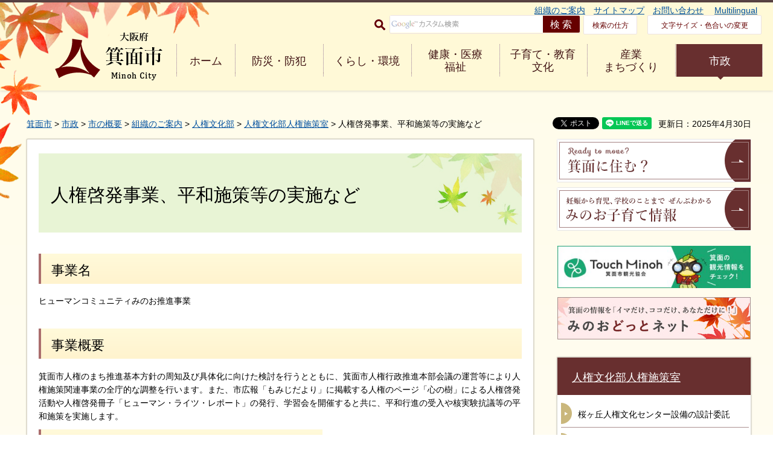

--- FILE ---
content_type: text/html
request_url: https://www.city.minoh.lg.jp/jigyou/jinken/6947.html
body_size: 21020
content:
<?xml version="1.0" encoding="utf-8"?>
<!DOCTYPE html PUBLIC "-//W3C//DTD XHTML 1.0 Transitional//EN" "http://www.w3.org/TR/xhtml1/DTD/xhtml1-transitional.dtd">
<html xmlns="http://www.w3.org/1999/xhtml" lang="ja" xml:lang="ja" xmlns:og="http://ogp.me/ns#" xmlns:fb="http://www.facebook.com/2008/fbml">
<head>
<meta http-equiv="Content-Type" content="text/html; charset=utf-8" />
<meta http-equiv="Content-Style-Type" content="text/css" />
<meta http-equiv="Content-Script-Type" content="text/javascript" />

<title>人権啓発事業、平和施策等の実施など／箕面市</title>

<meta name="author" content="箕面市" />
<meta property="og:title" content="人権啓発事業、平和施策等の実施など" />
<meta property="og:type" content="article" />
<meta property="og:description" content="" />
<meta property="og:url" content="https://www.city.minoh.lg.jp/jigyou/jinken/6947.html" />
<meta property="og:image" content="https://www.city.minoh.lg.jp/shared/rn/images/ogp.jpg" />
<meta property="og:site_name" content="箕面市" />
<meta property="og:locale" content="ja_jp" />
<meta name="viewport" content="width=device-width, maximum-scale=3.0" />
<meta name="format-detection" content="telephone=no" />
<link href="/shared/rn/style/default.css" rel="stylesheet" type="text/css" media="all" />
<link href="/shared/rn/style/shared.css" rel="stylesheet" type="text/css" media="all" />
<link href="/shared/rn/style/color/color0.css" rel="stylesheet" type="text/css" media="all" id="tmp_color" title="default" class="tmp_color" />
<link href="/shared/rn/style/color/color1.css" rel="alternate stylesheet" type="text/css" media="all" title="darkblue" class="tmp_color" />
<link href="/shared/rn/style/color/color2.css" rel="alternate stylesheet" type="text/css" media="all" title="yellow" class="tmp_color" />
<link href="/shared/rn/style/color/color3.css" rel="alternate stylesheet" type="text/css" media="all" title="black" class="tmp_color" />
<link href="/shared/rn/style/font/normal.css" rel="stylesheet" type="text/css" id="tmp_font" media="all" title="default" class="tmp_font" />
<link href="/shared/rn/style/font/small.css" rel="alternate stylesheet" type="text/css" media="all" title="small" class="tmp_font" />
<link href="/shared/rn/style/font/big.css" rel="alternate stylesheet" type="text/css" media="all" title="big" class="tmp_font" />
<link href="/shared/templates/free_rn/style/edit.css" rel="stylesheet" type="text/css" media="all" />
<link href="/shared/rn/style/smartphone.css" rel="stylesheet" media="only screen and (max-width : 640px)" type="text/css" id="tmp_smartphone_css" />
<link href="/shared/templates/free_rn/style/edit_sp.css" rel="stylesheet" media="only screen and (max-width : 640px)" type="text/css" id="tmp_smartphone_editcss" />
<link href="/shared/rn/images/favicon/favicon.ico" rel="shortcut icon"  type="image/vnd.microsoft.icon" />
<link href="/shared/rn/images/favicon/apple-touch-icon-precomposed.png" rel="apple-touch-icon-precomposed" />
<script type="text/javascript" src="/shared/rn/js/jquery.js"></script>
<script type="text/javascript" src="/shared/rn/js/gd.js"></script>
<script type="text/javascript" src="/shared/rn/js/setting_head.js"></script>





<script type="text/javascript" src="/shared/js/ga.js"></script>
<script type="text/javascript" src="/shared/js/ga_social_tracking.js"></script>
<script type="text/javascript">
window.twttr = (function (d,s,id) {
var t, js, fjs = d.getElementsByTagName(s)[0];
if (d.getElementById(id)) return; js=d.createElement(s); js.id=id;
js.src='//platform.twitter.com/widgets.js'; fjs.parentNode.insertBefore(js, fjs);
return window.twttr || (t = { _e: [], ready: function(f){ t._e.push(f) } });
}(document, 'script', 'twitter-wjs'));
// Wait for the asynchronous resources to load
twttr.ready(function(twttr) {
_ga.trackTwitter(); //Google Analytics tracking
});
</script>
</head>
<body class="format_free no_javascript">
<script type="text/javascript" src="/shared/rn/js/setting_body.js"></script> 
<div id="fb-root"></div>
<script type="text/javascript">
var publish = true;
var userAgent = window.navigator.userAgent.toLowerCase();
var appVersion = window.navigator.appVersion.toLowerCase();
if(publish){
window.fbAsyncInit = function() {
_ga.trackFacebook(); //Google Analytics tracking
};
(function(d, s, id) {
var js, fjs = d.getElementsByTagName(s)[0];
if (d.getElementById(id)) return;
js = d.createElement(s); js.id = id;
js.src = 'https://connect.facebook.net/ja_JP/sdk.js#xfbml=1&version=v2.11';
fjs.parentNode.insertBefore(js, fjs);
}(document, 'script', 'facebook-jssdk'));
}
</script>
<noscript>
<p>JavaScriptが無効なため一部の機能が動作しません。動作させるためにはJavaScriptを有効にしてください。またはブラウザの機能をご利用ください。</p>
</noscript>
<div id="tmp_wrapper">
<p><a href="#tmp_honbun" class="skip">本文へジャンプします。</a></p>
<div id="tmp_head_contents">
<div id="tmp_wrap_header" class="clearfix">
<div id="tmp_header" class="clearfix">
<div id="tmp_hlogo">
<p><a href="/index.html"><span>大阪府箕面市 Minoh City</span></a></p>
</div>
<div class="menulink menu--collapsed animated fadeInDown js_menu open">
<a href="javascript:void(0)" class="menu_title menu_on">
<span class="menu_name">メニュー</span> 
<span class="menu_close">閉じる</span>
<span class="menu_bar"></span>
</a>
</div>
<div id="tmp_means">

<div>
<ul id="tmp_hnavi">
    <li><span class="arrow_right">&nbsp;</span><a href="/shisei/kakukaannai/index.html">組織のご案内</a> </li>
    <li><span class="arrow_right">&nbsp;</span><a href="/sitemap.html">サイトマップ</a> </li>
    <li><span class="arrow_right">&nbsp;</span><a href="/otoiawase/index.html">お問い合わせ</a>&nbsp;</li>
    <li><span class="arrow_right">&nbsp;</span><a href="/multilingual/index.html">Multilingual</a> </li>
</ul>
</div>
<div id="tmp_means_secondary">
<form id="tmp_gsearch" action="/search/result.html" name="tmp_gsearch">
    <div id="tmp_search"><label for="tmp_query" class="btn_search"><img alt="サイト内検索" width="18" height="18" src="/shared/templates/top_rn/images/icon/icn_search.gif" /></label>
    <div id="tmp_wrap_query"><input id="tmp_query" size="31" name="q" />
    <p class="query_submit"><input id="tmp_func_sch_btn" alt="検索" type="submit" name="sa" value="検索" /> </p>
    </div>
    <p id="tmp_search_hidden"><input type="hidden" name="cx" value="017750771091613507406:p3b6n_hrpbk" /> <input type="hidden" name="ie" value="UTF-8" /><input type="hidden" name="cof" value="FORID:9" /> </p>
    </div>
</form>
<a href="/about_site/kensaku.html" class="means_how_search">検索の仕方</a> <a href="/ac/index.html" class="means_font">文字サイズ・色合いの変更</a> </div>


<div id="tmp_means_gnavi" class="clearfix">
<ul class="clearfix">
    <li class="fist_menu"><a href="/index.html">ホーム</a> </li>
    <li><a href="/bosai/index.html">防災・防犯</a> </li>
    <li><a href="/kurashi/index.html">くらし・環境</a> </li>
    <li><a href="/kenko/index.html">健康・医療<br />
    <span class="pc_none">・</span>福祉</a> </li>
    <li><a href="/kyoiku/index.html">子育て・教育<br />
    <span class="pc_none">・</span>文化</a> </li>
    <li><a href="/business/index.html">産業<br />
    <span class="pc_none">・</span>まちづくり</a> </li>
    <li><a href="/shisei/index.html">市政</a> </li>
</ul>
</div>

</div>
</div>
</div>
</div>
<div id="tmp_wrapper2">
<div id="tmp_wrapper3">
<div id="tmp_wrap_pankuzu">
<div id="tmp_pankuzu">
<p><a href="/index.html">箕面市</a> &gt; <a href="/shisei/index.html">市政</a> &gt; <a href="/shisei/gaiyo/index.html">市の概要</a> &gt; <a href="/shisei/kakukaannai/index.html">組織のご案内</a> &gt; <a href="/shisei/kakukaannai/jinken.html">人権文化部</a> &gt; <a href="/jinken/index.html">人権文化部人権施策室</a> &gt; 人権啓発事業、平和施策等の実施など</p>
</div>

<p id="tmp_update">更新日：2025年4月30日</p>


<ul id="tmp_wrap_social_button">
    <li><div class="social_media_btn twitter_btn">
<a href="https://twitter.com/share" data-url="https://www.city.minoh.lg.jp/jigyou/jinken/6947.html" data-text="人権啓発事業、平和施策等の実施など" data-lang="ja" class="twitter-share-button">ツイート</a>
<script type="text/javascript">!function(d,s,id){var js,fjs=d.getElementsByTagName(s)[0],p=/^http:/.test(d.location)?'http':'https';if(!d.getElementById(id)){js=d.createElement(s);js.id=id;js.src=p+'://platform.twitter.com/widgets.js';fjs.parentNode.insertBefore(js,fjs);}}(document, 'script', 'twitter-wjs');</script>
</div>
</li>
    <li><div class="social_media_btn facebook_btn">
<div data-href="https://www.city.minoh.lg.jp/jigyou/jinken/6947.html" data-width="120" data-layout="button_count" data-action="like" data-size="small" data-show-faces="false" data-share="false" class="fb-like"></div>
</div></li>
    <li><div class="social_media_btn line_btn">
<div data-lang="ja" data-type="share-a" data-url="https://www.city.minoh.lg.jp/jigyou/jinken/6947.html" style="display: none;" class="line-it-button"></div>
 <script src="https://d.line-scdn.net/r/web/social-plugin/js/thirdparty/loader.min.js" async="async" defer="defer"></script>
</div></li>
</ul>

</div>
<div id="tmp_wrap_main" class="column_rnavi">
<div id="tmp_main">
<div class="wrap_col_main">
<div class="col_main">
<p id="tmp_honbun" class="skip">ここから本文です。</p>
<div id="tmp_contents">


<h1>人権啓発事業、平和施策等の実施など</h1>
<h2>事業名</h2>
<p>ヒューマンコミュニティみのお推進事業</p>
<h2>事業概要</h2>
<p>箕面市人権のまち推進基本方針の周知及び具体化に向けた検討を行うとともに、箕面市人権行政推進本部会議の運営等により人権施策関連事業の全庁的な調整を行います。また、市広報「もみじだより」に掲載する人権のページ「心の樹」による人権啓発活動や人権啓発冊子「ヒューマン・ライツ・レポート」の発行、学習会を開催すると共に、平和行進の受入や核実験抗議等の平和施策を実施します。</p>

<div class="jigyou_col2">
<div class="jigyou_col2L">

<h2 class="first">事業実施に必要な経費（当初予算）</h2>
<p>35千円 <span class="pre">（前年度 34千円）</span></p>


<h3>箕面市の負担額（一般財源）</h3>
<p>35千円 <span class="pre">（前年度 34千円）</span></p>

</div>
<div class="jigyou_col2R">
</div>
</div>


<div class="box_link">
<div class="box_link_ttl">
<p>関連資料</p>
</div>
<div class="box_link_cnt">
<ul>
<li><a href="/jigyou/jinken/documents/jiki-houshin-honbun.pdf">箕面市人権のまち推進基本方針（PDF：631KB）</a>
</li>
</ul>
</div>
</div>


 


</div>
<div class="plugin">
<p class="plugin_img"><a href="https://get.adobe.com/jp/reader/"><img src="/shared/images/plugin/get_reader.png" alt="Adobe Acrobat Readerのダウンロードページへ" width="158" height="39" /></a></p>
<p>PDF形式のファイルをご覧いただく場合には、Adobe Acrobat Readerが必要です。Adobe Acrobat Readerをお持ちでない方は、バナーのリンク先から無料ダウンロードしてください。</p>
</div>
<div id="tmp_inquiry">
<div id="tmp_inquiry_ttl">
<h2>お問い合わせ</h2>
</div>
<div id="tmp_inquiry_cnt">
<form method="post" action="https://www.city.minoh.lg.jp/cgi-bin/simple_faq/form.cgi">
<div class="inquiry_parts">
<p>所属課室：人権文化部人権施策室　</p>
<p>箕面市稲1-14-5</p>
<p>電話番号：072-724-6720</p>
<p>ファックス番号：072-725-8360</p>
<p><input type="submit" value="お問い合わせフォーム" class="inquiry_btn" /></p>
</div>
<p>
<input type="hidden" name="code" value="900010010" />
<input type="hidden" name="dept" value="9504:9172:9670:8259:8010:9089:5271:9006:8010:9255:8923:8342:3777:8176:8674:9587:10002:3777:9006:8674:9089:9172:8591:3777:8923:8508:3777:8757:9255" />
<input type="hidden" name="page" value="/jigyou/jinken/6947.html" />
<input type="hidden" name="ENQ_RETURN_MAIL_SEND_FLG" value="1" />
<input type="hidden" name="publish_ssl_flg" value="1" />
</p>
</form>
</div>
</div>

<div id="tmp_feedback">
<div id="tmp_feedback_ttl">
<p>より良いウェブサイトにするためにみなさまのご意見をお聞かせください</p>
</div>
<div id="tmp_feedback_cnt">
<form id="feedback" method="post" action="/cgi-bin/feedback/feedback.cgi">
    <p><input type="hidden" name="page_id" value="6947" /> <input type="hidden" name="page_title" value="人権啓発事業、平和施策等の実施など" /> <input type="hidden" name="page_url" value="https://www.city.minoh.lg.jp/jigyou/jinken/6947.html" /> <input type="hidden" name="item_cnt" value="4" /></p>
    <fieldset><legend>質問：このページの内容は分かりやすかったですか？ </legend>
    <div class="feedback_cnt">
    <p><input id="que1_1" type="radio" name="item_1" value="分かりやすかった" /> <label for="que1_1">1：分かりやすかった</label></p>
    <p><input id="que1_2" type="radio" name="item_1" value="分かりにくかった" /> <label for="que1_2">2：分かりにくかった</label></p>
    <p><input id="que1_3" type="radio" name="item_1" value="どちらともいえない" /> <label for="que1_3">3：どちらともいえない</label></p>
    <p><input type="hidden" name="label_1" value="質問：このページの内容は分かりやすかったですか？" /> <input type="hidden" name="nes_1" value="0" /> <input type="hidden" name="img_1" /> <input type="hidden" name="img_alt_1" /> <input type="hidden" name="mail_1" value="0" /> </p>
    </div>
    </fieldset> <fieldset><legend>質問：このページの内容は参考になりましたか？ </legend>
    <div class="feedback_cnt">
    <p><input id="que2_1" type="radio" name="item_2" value="参考になった" /> <label for="que2_1">1：参考になった</label></p>
    <p><input id="que2_2" type="radio" name="item_2" value="参考にならなかった" /> <label for="que2_2">2：参考にならなかった</label></p>
    <p><input id="que2_3" type="radio" name="item_2" value="どちらともいえない" /> <label for="que2_3">3：どちらともいえない</label></p>
    <p><input type="hidden" name="label_2" value="質問：このページの内容は参考になりましたか？" /> <input type="hidden" name="nes_2" value="0" /> <input type="hidden" name="img_2" /> <input type="hidden" name="img_alt_2" /> <input type="hidden" name="mail_2" value="0" /> </p>
    </div>
    </fieldset> <fieldset><legend><label for="que3_1">質問：ご意見がありましたらご記入ください</label> </legend>
    <div class="feedback_cnt">
    <p><textarea id="que3_1" rows="5" cols="50" name="item_3">ここにご入力されたご質問等については個別にお答えいたしかねます。また、個人情報は入力しないでください。</textarea></p>
    <p><input type="hidden" name="label_3" value="質問：ご意見がありましたらご記入ください" /> <input type="hidden" name="nes_3" value="0" /> <input type="hidden" name="img_3" /> <input type="hidden" name="img_alt_3" /> <input type="hidden" name="mail_3" value="0" /> </p>
    </div>
    </fieldset> <fieldset><legend>質問：このページは見つけやすかったですか？ </legend>
    <div class="feedback_cnt">
    <p><input id="que4_1" type="radio" name="item_4" value="見つけやすかった" /> <label for="que4_1">1：見つけやすかった</label></p>
    <p><input id="que4_2" type="radio" name="item_4" value="見つけにくかった" /> <label for="que4_2">2：見つけにくかった</label></p>
    <p><input id="que4_3" type="radio" name="item_4" value="どちらともいえない" /> <label for="que4_3">3：どちらともいえない</label></p>
    <p><input type="hidden" name="label_4" value="質問：このページは見つけやすかったですか？" /> <input type="hidden" name="nes_4" value="0" /> <input type="hidden" name="img_4" /> <input type="hidden" name="img_alt_4" /> <input type="hidden" name="mail_4" value="0" /> </p>
    </div>
    </fieldset>
    <p class="submit"><input type="submit" value="送信" /></p>
</form>
</div>
</div>
</div>
</div>
<div class="wrap_col_rgt_navi">
<div class="col_rgt_navi">

<div id="tmp_cnavi">
<p><a href="/brand/index.html"><img alt="Ready to move? 箕面に住む？" width="322" height="72" src="/shared/rn/images/navi/rnavi_001.gif" /></a></p>
<p><a href="/kids/index.html"><img alt="妊娠から育児、学校のことまで ぜんぶわかるみのお子育て情報" width="322" height="72" src="/shared/rn/images/navi/rnavi_002.gif" /></a></p>
</div>
<div id="tmp_cnavi2">
<p><a href="http://minohkankou.net/"><img alt="見どころいっぱい 楽しみ方いろいろ ぷらっと 箕面さんぽ" width="320" height="70" src="/shared/rn/images/navi/rnavi_003.jpg" /></a></p>
<p><a href="http://www.minoh.net/"><img alt="箕面の情報を「イマだけ、ココだけ、あなただけに！」 みのおどっとネット" width="320" height="70" src="/shared/rn/images/navi/rnavi_004.jpg" /></a></p>
</div>


<div id="tmp_lnavi">
<div id="tmp_lnavi_ttl">
<p><a href="/jinken/index.html">人権文化部人権施策室</a></p>
</div>
<div id="tmp_lnavi_cnt">
<ul>
<li><a href="/jigyou/jinken/okarinji.html">桜ヶ丘人権文化センター設備の設計委託</a></li>
<li><a href="/jigyou/jinken/7135.html">犯罪被害者等の支援の実施など</a></li>
<li><a href="/jinken/danjokyodosankaku_room.html">男女協働参画ルーム（市役所第三別館2階）</a></li>
<li><a href="/jigyou/jinken/kayanorinnji.html">萱野中央人権文化センター設備の工事・修繕・設計委託</a></li>
<li><a href="/jigyou/jinken/6943.html">人権施策室の庶務など</a></li>
<li><a href="/jigyou/jinken/6946.html">箕面市人権施策審議会の運営</a></li>
<li><a href="/jigyou/jinken/6947.html">人権啓発事業、平和施策等の実施など</a></li>
<li><a href="/jigyou/jinken/6948.html">人権擁護委員の活動に対する協力など</a></li>
<li><a href="/jigyou/jinken/6949.html">人権啓発推進協議会実施事業に対する補助など</a></li>
<li><a href="/jigyou/jinken/6950.html">多文化共生社会実現に向けた施策の実施</a></li>
<li><a href="/jigyou/jinken/6855.html">萱野老人いこいの家の管理運営など</a></li>
<li><a href="/jigyou/jinken/6856.html">桜ヶ丘老人いこいの家の管理運営など</a></li>
<li><a href="/jigyou/jinken/7133.html">萱野中央人権文化センターの管理運営など</a></li>
<li><a href="/jigyou/jinken/7134.html">桜ヶ丘人権文化センターの管理運営など</a></li>
</ul>
</div>
</div>
</div>
</div>
</div>
</div>
</div>
</div>

<div id="tmp_footer">
<div id="tmp_fnavi">
<div class="container"><a href="#tmp_header" id="btn_to_top">このページの先頭へ戻る</a>
<div class="how_to_get"><a href="/shisei/access/index.html">市役所への行き方</a></div>
<ul class="fnavi_connect">
	<li><a href="/about.html">このサイトの使い方・考え方</a></li>
	<li><a href="/about_site/privacy.html">個人情報保護</a></li>
	<li><a href="/rss.html">RSS配信について</a></li>
	<li><a href="/jigyou/kengen/jyouhou2/jyouhounotice.html">メールアドレスに関する注意事項</a></li>
</ul>
<div class="ftrain"><span class="ftrain_road"><span class="ftrain_move">&nbsp;</span></span></div>
</div>
</div>
<div id="tmp_footer_cnt">
<div class="container">
<p class="tmp_title_address">箕面市役所</p>
<address>
<p class="tmp_address"><span>法人番号：1000020272205</span></p>
<p class="tmp_address">〒562-0003大阪府箕面市西小路4丁目6番1号　<span>電話：072-723-2121（代表）</span></p>
<p class="tmp_address">業務時間：月曜日から金曜日 午前8時45分から午後5時15分<span>（祝日・休日、12月29日から1月3日を除く。</span><span>一部窓口は第2・第4土曜日＜3月・4月は毎週土曜日＞も開庁）</span></p>
<p class="tmp_address">窓口受付時間：午前9時から午後5時</p>
</address>
</div>
</div>
<div id="tmp_footer_copy">
<p id="tmp_copyright" lang="en" xml:lang="en">copyright <span>&copy;</span> Minoh City. All rights reserved.</p>
</div>
</div>

</div>
<script type="text/javascript" src="/shared/rn/js/setting_responsive.js"></script> 
<script type="text/javascript" src="/shared/rn/js/setting_onload.js"></script>
<script type="text/javascript">
function googleTranslateElementInit() {
  new google.translate.TranslateElement({pageLanguage: 'ja', includedLanguages: 'en,ja,ko,zh-CN,zh-TW', layout: google.translate.TranslateElement.InlineLayout.SIMPLE, autoDisplay: false}, 'google_translate_element');
}
</script>
</body>
</html>


--- FILE ---
content_type: text/html
request_url: https://www.city.minoh.lg.jp/sitemap.html
body_size: 87998
content:
<?xml version="1.0" encoding="utf-8"?>
<!DOCTYPE html PUBLIC "-//W3C//DTD XHTML 1.0 Transitional//EN" "http://www.w3.org/TR/xhtml1/DTD/xhtml1-transitional.dtd">
<html xmlns="http://www.w3.org/1999/xhtml" lang="ja" xml:lang="ja" xmlns:og="http://ogp.me/ns#" xmlns:fb="http://www.facebook.com/2008/fbml">
<head>
<meta http-equiv="Content-Type" content="text/html; charset=utf-8" />
<meta http-equiv="Content-Style-Type" content="text/css" />
<meta http-equiv="Content-Script-Type" content="text/javascript" />

<title>サイトマップ／箕面市</title>

<meta name="author" content="箕面市" />
<meta property="og:title" content="サイトマップ" />
<meta property="og:type" content="article" />
<meta property="og:description" content="" />
<meta property="og:url" content="https://www.city.minoh.lg.jp/sitemap.html" />
<meta property="og:image" content="https://www.city.minoh.lg.jp/shared/rn/images/ogp.jpg" />
<meta property="og:site_name" content="箕面市" />
<meta property="og:locale" content="ja_jp" />
<meta name="viewport" content="width=device-width, maximum-scale=3.0" />
<meta name="format-detection" content="telephone=no" />
<link href="/shared/rn/style/default.css" rel="stylesheet" type="text/css" media="all" />
<link href="/shared/rn/style/shared.css" rel="stylesheet" type="text/css" media="all" />
<link href="/shared/rn/style/color/color0.css" rel="stylesheet" type="text/css" media="all" id="tmp_color" title="default" class="tmp_color" />
<link href="/shared/rn/style/color/color1.css" rel="alternate stylesheet" type="text/css" media="all" title="darkblue" class="tmp_color" />
<link href="/shared/rn/style/color/color2.css" rel="alternate stylesheet" type="text/css" media="all" title="yellow" class="tmp_color" />
<link href="/shared/rn/style/color/color3.css" rel="alternate stylesheet" type="text/css" media="all" title="black" class="tmp_color" />
<link href="/shared/rn/style/font/normal.css" rel="stylesheet" type="text/css" id="tmp_font" media="all" title="default" class="tmp_font" />
<link href="/shared/rn/style/font/small.css" rel="alternate stylesheet" type="text/css" media="all" title="small" class="tmp_font" />
<link href="/shared/rn/style/font/big.css" rel="alternate stylesheet" type="text/css" media="all" title="big" class="tmp_font" />
<link href="/shared/templates/free_rn/style/edit.css" rel="stylesheet" type="text/css" media="all" />
<link href="/shared/rn/style/smartphone.css" rel="stylesheet" media="only screen and (max-width : 640px)" type="text/css" id="tmp_smartphone_css" />
<link href="/shared/templates/free_rn/style/edit_sp.css" rel="stylesheet" media="only screen and (max-width : 640px)" type="text/css" id="tmp_smartphone_editcss" />
<link href="/shared/rn/images/favicon/favicon.ico" rel="shortcut icon"  type="image/vnd.microsoft.icon" />
<link href="/shared/rn/images/favicon/apple-touch-icon-precomposed.png" rel="apple-touch-icon-precomposed" />
<script type="text/javascript" src="/shared/rn/js/jquery.js"></script>
<script type="text/javascript" src="/shared/rn/js/gd.js"></script>
<script type="text/javascript" src="/shared/rn/js/setting_head.js"></script>





<script type="text/javascript" src="/shared/js/ga.js"></script>
<script type="text/javascript" src="/shared/js/ga_social_tracking.js"></script>
<script type="text/javascript">
window.twttr = (function (d,s,id) {
var t, js, fjs = d.getElementsByTagName(s)[0];
if (d.getElementById(id)) return; js=d.createElement(s); js.id=id;
js.src='//platform.twitter.com/widgets.js'; fjs.parentNode.insertBefore(js, fjs);
return window.twttr || (t = { _e: [], ready: function(f){ t._e.push(f) } });
}(document, 'script', 'twitter-wjs'));
// Wait for the asynchronous resources to load
twttr.ready(function(twttr) {
_ga.trackTwitter(); //Google Analytics tracking
});
</script>
</head>
<body class="format_free no_javascript">
<script type="text/javascript" src="/shared/rn/js/setting_body.js"></script> 
<div id="fb-root"></div>
<script type="text/javascript">
var publish = true;
var userAgent = window.navigator.userAgent.toLowerCase();
var appVersion = window.navigator.appVersion.toLowerCase();
if(publish){
window.fbAsyncInit = function() {
_ga.trackFacebook(); //Google Analytics tracking
};
(function(d, s, id) {
var js, fjs = d.getElementsByTagName(s)[0];
if (d.getElementById(id)) return;
js = d.createElement(s); js.id = id;
js.src = 'https://connect.facebook.net/ja_JP/sdk.js#xfbml=1&version=v2.11';
fjs.parentNode.insertBefore(js, fjs);
}(document, 'script', 'facebook-jssdk'));
}
</script>
<noscript>
<p>JavaScriptが無効なため一部の機能が動作しません。動作させるためにはJavaScriptを有効にしてください。またはブラウザの機能をご利用ください。</p>
</noscript>
<div id="tmp_wrapper">
<p><a href="#tmp_honbun" class="skip">本文へジャンプします。</a></p>
<div id="tmp_head_contents">
<div id="tmp_wrap_header" class="clearfix">
<div id="tmp_header" class="clearfix">
<div id="tmp_hlogo">
<p><a href="/index.html"><span>大阪府箕面市 Minoh City</span></a></p>
</div>
<div class="menulink menu--collapsed animated fadeInDown js_menu open">
<a href="javascript:void(0)" class="menu_title menu_on">
<span class="menu_name">メニュー</span> 
<span class="menu_close">閉じる</span>
<span class="menu_bar"></span>
</a>
</div>
<div id="tmp_means">

<div>
<ul id="tmp_hnavi">
    <li><span class="arrow_right">&nbsp;</span><a href="/shisei/kakukaannai/index.html">組織のご案内</a> </li>
    <li><span class="arrow_right">&nbsp;</span><a href="/sitemap.html">サイトマップ</a> </li>
    <li><span class="arrow_right">&nbsp;</span><a href="/otoiawase/index.html">お問い合わせ</a>&nbsp;</li>
    <li><span class="arrow_right">&nbsp;</span><a href="/multilingual/index.html">Multilingual</a> </li>
</ul>
</div>
<div id="tmp_means_secondary">
<form id="tmp_gsearch" action="/search/result.html" name="tmp_gsearch">
    <div id="tmp_search"><label for="tmp_query" class="btn_search"><img alt="サイト内検索" width="18" height="18" src="/shared/templates/top_rn/images/icon/icn_search.gif" /></label>
    <div id="tmp_wrap_query"><input id="tmp_query" size="31" name="q" />
    <p class="query_submit"><input id="tmp_func_sch_btn" alt="検索" type="submit" name="sa" value="検索" /> </p>
    </div>
    <p id="tmp_search_hidden"><input type="hidden" name="cx" value="017750771091613507406:p3b6n_hrpbk" /> <input type="hidden" name="ie" value="UTF-8" /><input type="hidden" name="cof" value="FORID:9" /> </p>
    </div>
</form>
<a href="/about_site/kensaku.html" class="means_how_search">検索の仕方</a> <a href="/ac/index.html" class="means_font">文字サイズ・色合いの変更</a> </div>


<div id="tmp_means_gnavi" class="clearfix">
<ul class="clearfix">
    <li class="fist_menu"><a href="/index.html">ホーム</a> </li>
    <li><a href="/bosai/index.html">防災・防犯</a> </li>
    <li><a href="/kurashi/index.html">くらし・環境</a> </li>
    <li><a href="/kenko/index.html">健康・医療<br />
    <span class="pc_none">・</span>福祉</a> </li>
    <li><a href="/kyoiku/index.html">子育て・教育<br />
    <span class="pc_none">・</span>文化</a> </li>
    <li><a href="/business/index.html">産業<br />
    <span class="pc_none">・</span>まちづくり</a> </li>
    <li><a href="/shisei/index.html">市政</a> </li>
</ul>
</div>

</div>
</div>
</div>
</div>
<div id="tmp_wrapper2">
<div id="tmp_wrapper3">
<div id="tmp_wrap_pankuzu">
<div id="tmp_pankuzu">
<p><a href="/index.html">箕面市</a> &gt; サイトマップ</p>
</div>

<p id="tmp_update">更新日：2017年3月1日</p>


<ul id="tmp_wrap_social_button">
    <li><div class="social_media_btn twitter_btn">
<a href="https://twitter.com/share" data-url="https://www.city.minoh.lg.jp/sitemap.html" data-text="サイトマップ" data-lang="ja" class="twitter-share-button">ツイート</a>
<script type="text/javascript">!function(d,s,id){var js,fjs=d.getElementsByTagName(s)[0],p=/^http:/.test(d.location)?'http':'https';if(!d.getElementById(id)){js=d.createElement(s);js.id=id;js.src=p+'://platform.twitter.com/widgets.js';fjs.parentNode.insertBefore(js,fjs);}}(document, 'script', 'twitter-wjs');</script>
</div>
</li>
    <li><div class="social_media_btn facebook_btn">
<div data-href="https://www.city.minoh.lg.jp/sitemap.html" data-width="120" data-layout="button_count" data-action="like" data-size="small" data-show-faces="false" data-share="false" class="fb-like"></div>
</div></li>
    <li><div class="social_media_btn line_btn">
<div data-lang="ja" data-type="share-a" data-url="https://www.city.minoh.lg.jp/sitemap.html" style="display: none;" class="line-it-button"></div>
 <script src="https://d.line-scdn.net/r/web/social-plugin/js/thirdparty/loader.min.js" async="async" defer="defer"></script>
</div></li>
</ul>

</div>
<div id="tmp_wrap_main" class="column_rnavi">
<div id="tmp_main">
<div class="wrap_col_main">
<div class="col_main">
<p id="tmp_honbun" class="skip">ここから本文です。</p>
<div id="tmp_contents">


<h1>サイトマップ</h1>
<div class="col2">
			<div class="col2L">
			<div id="tmp_sitemap_area"><div class="box_sitemap">
<h2><a href="/bosai/index.html">防災・防犯</a></h2>
<ul>
<li><a href="/kurashi/bousai/index.html">防災</a>
<ul>
<li><a href="/kurashi/bousai/index.html#kinkyujouhou">緊急情報</a></li>
<li><a href="/bousai/sonae/jishin/kateino_sonae.html">今すぐ始める家庭の備え</a></li>
<li><a href="/bousai/sonae/jishin/jishin_chokugo.html">大地震！そのとき・そのあと</a></li>
<li><a href="/bousai/sonae/kazoku/kazoku.html">家族と連絡が取れなくなったら</a></li>
<li><a href="/bousai/sonae/jishin/watashihakoko.html">災害時伝言カード「私はここにいます」</a></li>
<li><a href="/kurashi/sumai/taishin/index.html">地震がきてからからでは遅い。今こそ耐震化！</a></li>
<li><a href="/bousai/mimaikin/mimaikin2.html">災害または火災で被災されたときは</a></li>
<li><a href="/bunka/multilingual_disaster.html">Survival Passport</a></li>
<li><a href="/bousai/sonae/jichikai/jichikai_kanyu.html">災害に備えて自治会に入る！</a></li>
<li><a href="/bousai/sonae/jishin/anpikakunin.html">自治会などでの安否確認をお願いします</a></li>
<li><a href="/bousai/sonae/jishin/chiiki_bousai_station.html">自治会などの災害時の活動拠点「地域防災ステーション」</a></li>
<li><a href="/bousai/sonae/jishin/kiiro.html">「うちの家族は大丈夫！」黄色いハンカチ作戦</a></li>
<li><a href="/bousai/sonae/jishin/chikubo.html">地区防災委員会について</a></li>
<li><a href="/bousai/hinanjo_manyual/hinanjo_manual.html">大規模地震時の基本の避難所運営マニュアル</a></li>
<li><a href="/bousai/hazardmap/imi.html">ハザードエリアの意味を知ろう</a></li>
<li><a href="/bousai/hazardmap/hazardmap_top.html">防災マップ（ハザードマップ）</a></li>
<li><a href="/suibou/dosyasaigai/sitei.html">土砂災害防止法区域指定状況について</a></li>
<li><a href="/kurashi/bousai/jouhouteikyou/index.html">災害・気象情報を入手する</a></li>
<li><a href="/bousai/anzen/siminanzenmail/annzennme-ru.html">市民安全メールに登録してください！</a></li>
<li><a href="/bousai/anzen/siminanzenmail/tuitta-.html">箕面市市民安全ツイッターを活用ください</a></li>
<li><a href="/bousai/anzen/siminanzenmail/anzenline.html">箕面市市民安全LINEを登録してください</a></li>
<li><a href="/bousai/sonae/renrakusaki/renrakusaki.html">災害時の緊急連絡先</a></li>
<li><a href="/bousai/keihatsu/panf_leaflet.html">パンフレットをご用意しています</a></li>
<li><a href="/kurashi/bousai/keikaku/index.html">箕面市防災計画</a></li>
<li><a href="/kurashi/bousai/ouen/index.html">災害時応援協定</a></li>
<li><a href="/suibou/suibouseibishishin/seibishishin.html">水防整備指針</a></li>
<li><a href="/bousai/influenza/20110228bcp.html">箕面市新型インフルエンザウイルス等の感染拡大時における業務継続計画</a></li>
<li><a href="/bousai/hisaichi_shien/hisaichi_shien_top.html">被災地・被災者支援の取り組み</a></li>
<li><a href="/bousai/toire/toire.html">トイレトレーラーを購入整備しました</a></li>
<li><a href="/kurashi/bousai/index.html#kakonosaigai">過去の災害</a></li>
</ul>
</li>
<li><a href="/bousai/bouhan/tsugakurobouhancamerakoukai.html">通学路に設置した防犯カメラについて</a></li>
<li><a href="/kurashi/kyuumei/index.html">救急</a>
<ul>
<li><a href="/kyuukyuu/jyusingaido.html">救急受診ガイド</a></li>
<li><a href="/kyuukyuu/oukyuuteatewebkousyuu.html">応急手当WEB講習</a></li>
<li><a href="/kurashi/kyuumei/aed/index.html">AED</a></li>
<li><a href="/kyuukyuu/syochi-kakudai.html">救急救命士の処置範囲の拡大について</a></li>
<li><a href="/kyuukyuu/rennkeinouto.html">救急連携ノートについて</a></li>
<li><a href="/kyuukyuu/kyukyushatekiseiriyou.html">救急車の適正利用にご協力ください</a></li>
</ul>
</li>
<li><a href="/kurashi/koutsuuanzen/index.html">交通安全</a>
<ul>
<li><a href="/edushien/anzen_kyouiku/digital_kyouzai.html">箕面市自転車安全教育デジタル教材</a></li>
<li><a href="/kurashi/koutsuuanzen/koutsuuanzen/index.html">交通安全事業</a></li>
</ul>
</li>
<li><a href="/kurashi/bouhan/kodomo/index.html">子どもの安全</a></li>
<li><a href="/kurashi/bouhan/jouhou/index.html">防災・防犯情報</a></li>
<li><a href="/kurashi/bouhan/yobou/index.html">防犯予防・知識</a></li>
<li><a href="/keibi1/kunrensidou.html">消防訓練・防火教室</a></li>
<li><a href="/keibi2/kaennzyousyounituite.html">火煙上昇届</a></li>
<li><a href="/kurashi/shoubou/shiken/index.html">講習・試験</a></li>
<li><a href="/yobou/rinkusyu.html">消防関係リンク集</a></li>
<li><a href="/yobou/omaturinadodekakikiguwosiyousurubaai.html">お祭りには消火器の準備を！</a></li>
<li><a href="/kurashi/shoubou/yobou/119banntuuhou.html">119番通報について</a></li>
<li><a href="/kurashi/shoubou/yobou/kikennbutuno.html">危険物の取扱いについて</a></li>
<li><a href="/kurashi/shoubou/yobou/syoukakinotoriatukai.html">消火器の取扱いについて</a></li>
<li><a href="/kurashi/shoubou/yobou/syoubouhonbu.html">消防本部について</a></li>
<li><a href="/kurashi/shoubou/jouhou/kasaiyobou.html">火災予防対策について</a></li>
<li><a href="/yobou/ihanntaisyoubutu.html">箕面市・豊能町内の消防法令違反対象物に関する情報</a></li>
<li><a href="/yobou/ihanntaisyoubutukouhyou.html">違反対象物の公表制度について</a></li>
<li><a href="/keibi2/fireinvestigationteam/fireinvestigation.html">こんな火事について</a></li>
<li><a href="/keibi2/fireinvestigationteam/fireinvestigationteam.html">火災の原因や損害を調べる仕事について</a></li>
<li><a href="/kurashi/shoubou/yobou/kasaiyajikonadonojirei.html">火災や事故などの事例について</a></li>
<li><a href="/kurashi/shoubou/yobou/futekisetuna-houmonhanbai.html">不適切な訪問販売などについて</a></li>
<li><a href="/yobou/yobou2020.html">令和4年度箕面市防火作品入賞・入選作品</a></li>
<li><a href="/yobou/hiasobi.html">子どもの火遊びによる火災の防止について</a></li>
<li><a href="/yobou/paperkurafuto.html">消防車両（救助工作車）のペーパークラフト</a></li>
<li><a href="/yobou/torikae.html">住宅用火災警報器は10年で取り換えを！</a></li>
<li><a href="/yobou/co2syoukasetubi.html">気をつけて！二酸化炭素消火設備の誤放出</a></li>
</ul>
</div>
<div class="box_sitemap">
<h2><a href="/kurashi/index.html">くらし・環境</a></h2>
<ul>
<li><a href="/kurashi/koseki/index.html">戸籍・住民登録・パスポートの手続きについて</a>
<ul>
<li><a href="/koseki/kyuuji.html">旧氏（旧姓）の住民票などへの記載について</a></li>
<li><a href="/kurashi/koseki/index2.html">証明書がほしいときは</a></li>
<li><a href="/kurashi/koseki/juuki.html">住所の変更などの届出をするときは</a></li>
<li><a href="/kurashi/koseki/foreigner.html">外国人市民の届出について</a></li>
<li><a href="/simin/shoumeihakkou/inkanshomei/inkantouroku.html">印鑑を登録するとき</a></li>
<li><a href="/kurashi/koseki/todokede.html">戸籍の届出をするときは</a></li>
<li><a href="/simin/kosekigaitou/passport/passportjimu.html">パスポートの申請・受け取り</a></li>
<li><a href="/kurashi/koseki/juuki-kouteki.html">住民基本台帳ネットワークシステム・公的個人認証サービスについて</a></li>
<li><a href="/kurashi/koseki/mynumber.html">マイナンバーカードについて</a></li>
<li><a href="/kurashi/tochi/juukyo/index.html">住居表示</a></li>
<li><a href="/kurashi/koseki/honnin/index.html">本人確認</a></li>
<li><a href="/simin/eturanjyoukyou-index.html">住民基本台帳の閲覧状況について</a></li>
</ul>
</li>
<li><a href="/kurashi/shizei/index.html">市税</a>
<ul>
<li><a href="/kurashi/shizei/shimin/index.html">市民税</a></li>
<li><a href="/kurashi/shizei/koteishisan/index.html">固定資産税・都市計画税</a></li>
<li><a href="/zeimu/keiji.html">軽自動車税</a></li>
<li><a href="/zeimu/kyufukin/chuikanki.html">「臨時福祉給付金」や「高齢者向け給付金」を装った振り込め詐欺にご注意ください！</a></li>
<li><a href="/zeimu/eltax.html">市税の電子申告・申請・納税（eLTAX：エルタックス）について</a></li>
<li><a href="/somushuno/husin.html">【注意喚起】不審なショートメッセージやメールにご注意ください</a></li>
</ul>
</li>
<li><a href="/kurashi/jougesuidou/index.html">上下水道</a>
<ul>
<li><a href="/water/saigaitaisaku.html">上下水道局の災害対策</a></li>
<li><a href="/water/chuui.html">ご注意ください！不審な電話や訪問が増えています！</a></li>
<li><a href="/kurashi/jougesuidou/ryoukin/index.html">上下水道料金</a></li>
<li><a href="/kurashi/jougesuidou/tetsuzuki/index.html">水道の使用開始・中止、名義変更について</a></li>
<li><a href="/service/japanese/gyomu/kensin/meter.html">検針・水道メーターについて</a></li>
<li><a href="/water/kojinc.html">個人敷地内（住宅や事業所など）の水道や下水道の工事について</a></li>
<li><a href="/water/ryoukin-kaitei.html">証明等にかかる各種手数料について</a></li>
<li><a href="/water/suidou-information-base.html">水道の情報・案内</a></li>
<li><a href="/kurashi/jougesuidou/gesuidou/index.html">下水道事業</a></li>
<li><a href="/water/kyuuhaisuikensa.html">給水装置工事・排水設備工事の検査を受ける皆様へ</a></li>
<li><a href="/water/kyuuhaisuitetuduki.html">給水装置工事・排水設備工事の手続きをされる皆様へ</a></li>
<li><a href="/jyousui/jyousui-base.html">水質の情報</a></li>
<li><a href="/kurashi/jougesuidou/qa/index.html">上下水道のこんなときはQ＆A</a></li>
<li><a href="/water/keikaku-toukei-sryou-base.html">計画・統計・資料</a></li>
<li><a href="/water/yousiki-base.html">上下水道局関連様式</a></li>
<li><a href="/water/page-base.html">上下水道局各室のページ</a></li>
</ul>
</li>
<li><a href="/kurashi/gomi/index.html">ごみ・リサイクル</a>
<ul>
<li><a href="/seibi/app.html">スマートフォン向けアプリ「箕面くらしナビ」について</a></li>
<li><a href="/sisetu/hannyu-kakunin.html">環境クリーンセンターへのごみ搬入時の本人確認書類について</a></li>
<li><a href="/seibi/kuri-nnminoosakusenn.html">クリーン・みのお作戦</a></li>
<li><a href="/seibi/02_howto/hokusetsurejibukuro.html">「北摂地域におけるマイバッグ等持参促進及びレジ袋削減に関する協定」及び「マイバッグ持参率の公表」について</a></li>
<li><a href="/seibi/sightmap.html">ごみ・リサイクルに関するページのまとめ</a></li>
<li><a href="/kurashi/gomi/shuushuubi/index.html">ごみの収集日について</a></li>
<li><a href="/seibi/02_howto/00how_to_top.html">ごみの分けかた・出しかた</a></li>
<li><a href="/seibi/02_howto/09how_to_rinji.html">臨時の収集</a></li>
<li><a href="/sisetu/hannyu.html">ごみの持ち込みについて</a></li>
<li><a href="/shigen/04_yuuryousei/01_yuuryousei_top.html">指定ごみ袋・大型ごみ処理券について</a></li>
<li><a href="/sisetu/doubutu.html">動物の遺骸について</a></li>
<li><a href="/seibi/taihuu.html">台風接近時のごみ収集について</a></li>
<li><a href="/seibi/pet.html">ペットボトル</a></li>
<li><a href="/sisetu/sisetu.html">ごみ処理の流れと施設について</a></li>
<li><a href="/shigen/07_jigyoukei/01_jigyoukei_top.html">市内事業者のかたへ</a></li>
<li><a href="/kurashi/gomi/genryou/index.html">ごみ減量施策の推進（各種計画・審議会など）</a></li>
</ul>
</li>
<li><a href="/kurashi/koutuu/index.html">交通</a>
<ul>
<li><a href="/koutuu/bus-honkakuunkou.html">箕面コミュニティバス『オレンジゆずるバス』について</a></li>
<li><a href="/koutuu/busunkoujyouhou.html">バス運行情報(オレンジゆずるバス接近情報)</a></li>
<li><a href="/koutuu/orangeyuzurubus.html">バスマップ・時刻表</a></li>
<li><a href="/syoukou/busyoyaku.html">大型バスの駐車場の利用について</a></li>
<li><a href="/kitakyu/kitakyu-enshin.html">北大阪急行線の延伸と関連まちづくり</a></li>
<li><a href="/kurashi/koutuu/ichiran.html">新着情報</a></li>
<li><a href="/koutuu/kasseikakyougikai_files/tiikikoukyoukoutuukasseikakyougikai.html">箕面市地域公共交通活性化協議会</a></li>
<li><a href="/koutuu/bus-oshirase.html">オレンジゆずるバスからのお知らせ・緊急告知・運行状況</a></li>
<li><a href="/koutuu/202002koutuutaisakutokubetsuiinkai.html">箕面市議会交通対策特別委員会</a></li>
<li><a href="/koutuu/grriyouzeikenntou.html">（仮称）箕面グリーンロード利用税創設の検討について（検討を中止します）</a></li>
<li><a href="/koutuu/tosikoutuusenryakukentoukyougikai.html">箕面市都市交通戦略について</a></li>
<li><a href="/koutuu/barrier-free/mokuji.html">交通バリアフリー基本構想</a></li>
<li><a href="/koutuu/katu/2kai/koutuu_network3.html">箕面市交通ネットワーク活性化プログラムについて</a></li>
<li><a href="/koutuu/mbuskenkyuukekka/shinaibasuseibikenkyuukekka0901.html">市内バス路線網の整備に関する研究結果について</a></li>
<li><a href="/koutuu/greenroad.html">箕面有料道路（箕面グリーンロード）社会実験</a></li>
<li><a href="/kitakyu/index02.html">クルマに依存しない郊外生活の可能性に関する研究</a></li>
<li><a href="/koutuu/koutuuryou/kekka.html">交通量調査実施結果について</a></li>
</ul>
</li>
<li><a href="/kurashi/koyou/index.html">就職・労働</a>
<ul>
<li><a href="/kurashi/koyou/sokushin/index.html">雇用促進</a></li>
<li><a href="/kurashi/koyou/roudou/index.html">労働</a></li>
<li><a href="/syoukou/syuusyokusiennkouza.html">就職支援講座</a></li>
</ul>
</li>
<li><a href="/kurashi/kasou/index.html">火葬・霊園（市立聖苑・市立霊園）</a>
<ul>
<li><a href="/seien/seien/seiennoannai.html">聖苑のご案内</a></li>
<li><a href="/seien/seien/kasousisetsu.html">火葬施設について</a></li>
<li><a href="/seien/seien/sougishisetsu.html">葬儀施設について</a></li>
<li><a href="/seien/seien/gassoubobosyu.html">箕面市では合葬式墓地の使用者を募集しています</a></li>
<li><a href="/seien/reien/kaisoukyokashinsei.html">お墓の移転～改葬許可申請について～</a></li>
<li><a href="/seien/seien/kazokusou.html">家族葬、一日葬について</a></li>
<li><a href="/seien/seien/kikakusougi.html">箕面市規格葬儀について</a></li>
</ul>
</li>
<li><a href="/kurashi/siminsoudan/index.html">相談・消費生活</a></li>
<li><a href="/kurashi/shimin/index.html">コミュニティ・市民活動</a>
<ul>
<li><a href="/kurashi/volunteer/index.html">市民活動・ボランティア</a></li>
<li><a href="/katudou/community/jitikai/jitikai22ver5.html">『自治会』に関する情報をお届けします！</a></li>
<li><a href="/kurashi/community/index.html">コミュニティ</a></li>
<li><a href="/kurashi/machizukuri/index.html">まちづくり活動への支援</a></li>
</ul>
</li>
<li><a href="/kurashi/koen/index.html">環境・住まい・公園</a>
<ul>
<li><a href="/kurashi/kankyou/index.html">環境</a></li>
<li><a href="/kurashi/sumai/index.html">住まい</a></li>
<li><a href="/kurashi/kouen/index.html">公園</a></li>
<li><a href="/kurashi/tochi/index.html">土地</a></li>
</ul>
</li>
<li><a href="/kurashi/pet/index.html">ペット・動物</a>
<ul>
<li><a href="/animal/inu_folder/inunotetuduki.html">犬の登録と狂犬病予防注射について</a></li>
<li><a href="/animal/inu_folder/inunokaikata.html">犬を正しく飼いましょう</a></li>
<li><a href="/animal/yuugaityoujyuu.html">有害鳥獣（シカ・イノシシ・アライグマなど）の対策</a></li>
<li><a href="/animal/hiari/hiari-oshirase-h29-07.html">ヒアリに関するお知らせ</a></li>
<li><a href="/animal/inu_folder/zyuuisihoudai22zyoutodokede.html">獣医師法第22条に基づく届出について</a></li>
<li><a href="/animal/inu_folder/hunngaibousi.html">犬のフンの放置は厳禁！</a></li>
<li><a href="/animal/hina/hirowanaide.html">ヒナや幼獣を拾わないで！ &quot;親はすぐ近くで見ています。&quot;</a></li>
<li><a href="/animal/kaineko/kaineko.html">猫を飼っているかたへ</a></li>
<li><a href="/animal/hachi/hachinosu.html">ハチの駆除</a></li>
<li><a href="/animal/neko/nekojyosei.html">所有者不明猫(野良猫)の不妊・去勢手術費用の一部を助成します</a></li>
<li><a href="/animal/karasu/karasutaisaku.html">カラス被害</a></li>
<li><a href="/sisetu/hannyu-doubutu.html">ペットの遺骸の持ち込みについて</a></li>
</ul>
</li>
<li><a href="/kurashi/gaikokujin/index.html">外国人（がいこくじん）市民（しみん）向（む）け For Foreign Residents</a></li>
</ul>
</div>
<div class="box_sitemap">
<h2><a href="/kenko/index.html">健康・医療・福祉</a></h2>
<ul>
<li><a href="/kurashi/kenkou/index.html">健康・医療</a>
<ul>
<li><a href="/kenkou/kabaikaikannsennsyou.html">蚊による感染症にご注意ください</a></li>
<li><a href="/kenkou/nettyuusyo/nettyuusyo.html">熱中症にご注意ください！</a></li>
<li><a href="/kenkou/kaori/hairyo.html">「香り」への配慮にご協力ください</a></li>
<li><a href="/kurashi/kenkou/shikkan/index.html">インフルエンザ</a></li>
<li><a href="/kenkou/madanikansenshou.html">マダニによる感染症に対する注意喚起について</a></li>
<li><a href="/sukoyaka/kodomoyobousessyu.html">子どもの予防接種</a></li>
<li><a href="/kenkou/fuusinnyobousessyujosei.html">令和7年度風しんの抗体検査および予防接種の助成について</a></li>
<li><a href="/kenkou/kenkousports.html">ラジオ体操・滝道週末ウォーキングをはじめよう！</a></li>
<li><a href="/sports/walkingmap.html">箕面市ウォーキング・ジョギングMAP～マップを活用してウォーキング・ジョギングをしよう！～</a></li>
<li><a href="/kenkou/kenkoutecho.html">健康手帳、お薬手帳</a></li>
<li><a href="/kenkou/kenkatu_ten.html">健活10（ケンカツテン）</a></li>
<li><a href="/kenkou/asumairu.html">おおさか健活マイレージ「アスマイル」</a></li>
<li><a href="/kurashi/kenkou/keikaku/index.html">健康計画</a></li>
<li><a href="/kurashi/kenkou/shinsa/index.html">健康診断（がん検診・生活習慣病健診）</a></li>
<li><a href="/kenkou/tabako.html">たばこと健康</a></li>
<li><a href="/kenkou/kokoro.html">相談機関一覧</a></li>
<li><a href="/kurashi/kenkou/josei/index.html">医療費助成</a></li>
</ul>
</li>
<li><a href="/kurashi/nenkin/index.html">年金・保険</a>
<ul>
<li><a href="/iryouseido/yobidasi.html">窓口呼出状況（医療保険・年金・介護）</a></li>
<li><a href="/kokuho/kokuho/home.html">国民健康保険について</a></li>
<li><a href="/kurashi/nenkin/kokumin/index.html">国民年金</a></li>
<li><a href="/kurashi/nenkin/choujuiryou/index.html">後期高齢者医療制度</a></li>
<li><a href="/kurashi/fukushi/kaigo/index.html">介護保険</a></li>
</ul>
</li>
<li><a href="/kurashi/fukushi/index.html">福祉</a>
<ul>
<li><a href="/kaigo/nintei/top.html">要介護認定について</a></li>
<li><a href="/kaigo/nintei/cyousa/irai.html">他市町村からの認定調査のご依頼について</a></li>
<li><a href="/hokatsucare/hokatsu.html">地域包括ケア</a></li>
<li><a href="/kurashi/fukushi/shougaisha/index.html">障害者福祉</a></li>
<li><a href="/konnatoki/kourei.html">高齢・介護（高齢者福祉）</a></li>
<li><a href="/chiiki/hogo_folder/page.html">生活保護</a></li>
<li><a href="/syougaifukushi/topics/mynumber.html">マイナンバー制度に関するお知らせ</a></li>
<li><a href="/lifeplaza/yuzurutaxi.html">「オレンジゆずるタクシー」をご利用ください</a></li>
<li><a href="/lifeplaza/hukushiyuushou.html">箕面市福祉有償運送運営協議会</a></li>
<li><a href="/lifeplaza/hukusidantai.html">社会福祉団体</a></li>
<li><a href="/chiiki/minseijidouiin.html">民生委員・児童委員、主任児童委員について</a></li>
<li><a href="/kaigo/nintei/ji/osirase/kojo/kojo_home.html">介護サービス利用にかかる所得税の控除などについて</a></li>
<li><a href="/kurashi/fukushi/shisetsu/index.html">福祉施設</a></li>
<li><a href="/lifeplaza/kujou/kujyou-top.html">保健福祉サービスにおける苦情解決制度のご案内</a></li>
<li><a href="/kurashi/fukushi/keikaku/index.html">福祉計画</a></li>
<li><a href="/kurashi/fukushi/soudan/index.html">福祉相談</a></li>
<li><a href="/lifeplaza/unsou.html">福祉有償運送について</a></li>
</ul>
</li>
</ul>
</div>
<div class="box_sitemap">
<h2><a href="/kyoiku/index.html">子育て・教育・文化</a></h2>
<ul>
<li><a href="/kurashi/kyouiku/index.html">教育</a>
<ul>
<li><a href="/kurashi/kyouiku/seido/index.html">教育制度</a></li>
<li><a href="/kurashi/kyouiku/houshin/index.html">教育政策・方針</a></li>
<li><a href="/kurashi/kyouiku/kyuushoku/index.html">給食</a></li>
<li><a href="/kurashi/kyouiku/shuugaku/index.html">就学援助・奨学資金</a></li>
<li><a href="/kurashi/kyouiku/gakkou_annai/index.html">小・中学校教育</a></li>
<li><a href="/kurashi/kyouiku/gakkou/index.html">学校施設</a></li>
<li><a href="/kurashi/kyouiku/seishounen/index.html">青少年育成</a></li>
<li><a href="/kurashi/kyouiku/iinkai/index.html">教育委員会</a></li>
<li><a href="/kurashi/kyouiku/shisetsu/index.html">子どもの生活・教育相談について</a></li>
<li><a href="/edukyousyoku/peer-college.html">箕面市教員養成セミナー「ぴあ・カレッジ」</a></li>
<li><a href="/kurashi/kyouiku/sougou/index.html">総合教育会議</a></li>
<li><a href="/edugakkou/stepup-research.html">箕面子どもステップアップ調査</a></li>
<li><a href="/edupolicy/gakkoubousaishishin.html">箕面市学校防災指針</a></li>
<li><a href="/jidoseito/demo2.html">いじめ防止のとりくみ</a></li>
</ul>
</li>
<li><a href="/kurashi/ninshin/index.html">妊娠・出産</a>
<ul>
<li><a href="/kurashi/ninshin/p01.html">妊娠届・母子健康手帳</a></li>
<li><a href="/kurashi/ninshin/p02.html">妊婦健康診査</a></li>
<li><a href="/sports/sika/ninpu_sika.html">妊婦歯科健診</a></li>
<li><a href="/kurashi/ninshin/p03.html">パパママ教室</a></li>
<li><a href="/kurashi/ninshin/p05.html">妊婦電話相談</a></li>
<li><a href="/kodomo/boshihogo/hiyouenjyo/josan.html">出産費用の援助（助産制度）</a></li>
<li><a href="/kurashi/ninshin/b01.html">出生連絡票の提出</a></li>
<li><a href="/kurashi/ninshin/b03.html">乳児家庭全戸訪問（こんにちは赤ちゃん訪問）</a></li>
<li><a href="/kurashi/ninshin/b02.html">新生児・産婦訪問／低出生体重児訪問</a></li>
<li><a href="/kurashi/ninshin/b06.html">育児相談会</a></li>
</ul>
</li>
<li><a href="/kurashi/kosodate/index.html">子育て</a>
<ul>
<li><a href="/infancy/documents/youchienhoikusyo.html">保育園・認定こども園・幼稚園に関するご案内、手続きなど</a></li>
<li><a href="/ouen/ohisama.html">子育て支援センター（おひさまルーム）</a></li>
<li><a href="/kurashi/kosodate/iryou/index.html">小児医療</a></li>
<li><a href="/kurashi/fukushi/jidoufukushi/index.html">子どもに関する手当</a></li>
<li><a href="/kurashi/fukushi/hitorioya/index.html">ひとり親家庭への支援</a></li>
<li><a href="/kodomo/nyuuyoujipa-ku.html">乳幼児パークたのしーば</a></li>
<li><a href="/sukoyaka/smile.html">箕面子育て応援ブック“SMILE”</a></li>
<li><a href="/kodomo/ohisama/guidebook.html">子育て応援ガイドブック（子育てに関する情報誌）</a></li>
<li><a href="/ouen/akatyannoeki.html">赤ちゃんの駅</a></li>
<li><a href="/kurashi/kosodate/shien/index.html">子育て支援事業</a></li>
<li><a href="/kurashi/kosodate/soudan/index.html">ストップ！児童虐待</a></li>
<li><a href="/hokenfukushi_c/shougaijitsuushoshien.html">障害児通所支援について</a></li>
<li><a href="/hokenfukushi_c/shougaijituushosienriyoukeikaku.html">障害児支援利用計画について</a></li>
<li><a href="/infancy/hoikusho/hoikushi.html">箕面市で保育士になりませんか？</a></li>
<li><a href="/infancy/hoikusho/uneihouzin.html">保育施設運営法人・運営主体のかたへ</a></li>
<li><a href="/kurashi/kosodate/keikaku/index.html">子育て計画</a></li>
<li><a href="/sukoyaka/nyuyoujikenkousinsa.html">乳幼児健康診査</a></li>
</ul>
</li>
<li><a href="/kurashi/shokuiku/index.html">食育</a>
<ul>
<li><a href="/syokuiku/minohsan/minoh-shokuiku.html">食育とは</a></li>
<li><a href="/syokuiku/minohsan/lifestage.html">食育教室や相談について</a></li>
<li><a href="/syokuiku/minohsan/minoh-3action.html">「きちんとごはん」～今日から実践！3つのアクション～</a></li>
</ul>
</li>
<li><a href="/kurashi/shougaigakushuu/index.html">生涯学習</a>
<ul>
<li><a href="/syogai/senirjuku/senior-top.html">箕面シニア塾</a></li>
<li><a href="/gakusyuu/syakaikyouikuiinkaigi/kaigi.html">社会教育委員会議</a></li>
</ul>
</li>
<li><a href="/kurashi/bunka/index.html">文化</a>
<ul>
<li><a href="/bunkazai/sanpeibohi.html">「萱野三平墓碑」</a></li>
<li><a href="/bunkazai/hogokatsuyou.html">文化財の保護活用について</a></li>
<li><a href="/bunkazai/nihonzaru.html">箕面山のニホンザル</a></li>
</ul>
</li>
<li><a href="/kurashi/sports/index.html">スポーツ</a>
<ul>
<li><a href="/sports/sports_facility/guidance.html">スポーツ施設の利用について</a></li>
<li><a href="/sports/sports_facility/q_a.html">スポーツ施設に関するQ&amp;A</a></li>
<li><a href="/sports/sports_facility/tsudoi.html">スポーツのつどい</a></li>
<li><a href="/sports/sports_promotion/suntory_sunbirds.html">サントリーサンバーズ大阪</a></li>
<li><a href="/sports/news/gamba-osaka.html">ガンバ大阪</a></li>
<li><a href="/sports/sports_promotion/guideline.html">箕面市スポーツ振興指針</a></li>
<li><a href="/sports/sports_promotion/plan.html">箕面市スポーツ振興計画</a></li>
<li><a href="/sports/sports_facility/managementplan.html">箕面市スポーツ施設マネジメント計画</a></li>
<li><a href="/sports/sports_facility/shiteikanri.html">箕面市立総合運動場指定管理者の評価</a></li>
</ul>
</li>
</ul>
</div>
<div class="box_sitemap">
<h2><a href="/business/index.html">産業・まちづくり</a></h2>
<ul>
<li><a href="/business/shigaichi/index.html">市街地整備・活性化</a>
<ul>
<li><a href="/tokuteichiki/sunplazapc.html">みのおサンプラザ1号館建替えに伴う公共施設の再編(素案)に関するパブリックコメント</a></li>
<li><a href="/tokuteichiki/sunplazapc_result.html">みのおサンプラザ1号館建替えに伴う公共施設の再編(素案)に関するパブリックコメント実施結果</a></li>
</ul>
</li>
<li><a href="/business/nyuusatsu/index.html">入札・契約</a>
<ul>
<li><a href="/soumu/shiteikanriboshu.html">指定管理者募集状況</a></li>
<li><a href="/soumu/siteikanridounyujokyou2.html">指定管理者制度導入状況一覧</a></li>
<li><a href="/keiyaku/documents/simeiteisi.html">指名停止措置の公表について</a></li>
<li><a href="/keiyaku/documents/syoukei.html">営業権を承継する場合について</a></li>
<li><a href="/keiyaku/nyuusatusannkasyasikakuzuijitouroku.html">箕面市入札参加者資格の申請（随時登録）について（更新も含む）</a></li>
<li><a href="/soumu/shiteikanri/shiteikanri.html">指定管理者の評価</a></li>
<li><a href="/keiyaku/nyuusatusannkasyameibo.html">箕面市入札参加有資格者名簿</a></li>
<li><a href="/soumu/siteikanri-kako.html">指定管理者募集状況（終了分）</a></li>
<li><a href="/soumu/siteikanrigaiyou.html">指定管理者制度の概要</a></li>
<li><a href="/business/nyuusatsu/shiteikanri/index.html">指定管理者制度</a></li>
<li><a href="/business/nyuusatsu/nyuusatsujouhou.html">入札情報</a></li>
<li><a href="/keiyaku/nyuusatu-keiyaku-top/yousiki-youryou.html">入札に関する様式・要領など</a></li>
<li><a href="/keiyaku/nyuusatu-keiyaku-top/hattyumitoosi.html">公共工事の発注見通し</a></li>
</ul>
</li>
<li><a href="/kouikifukusi/kouikifukusi.html">介護・障害サービス事業</a>
<ul>
<li><a href="/kouikifukusi/chiikimiccyaku/denshisinsei.html">介護事業所等の指定申請等に係る電子申請・届出システムについて</a></li>
<li><a href="/kouikifukusi/kaigo/r6_densisinsei.html">【池田市・箕面市・豊能町・能勢町共同処理】介護事業所等の指定申請等に係る電子申請・届出システムについて</a></li>
<li><a href="/kouikifukusi/kaigo/syakaihoken_tekiyoujyoukyoukakuninn.html">社会保険及び労働保険の適用状況の確認について</a></li>
<li><a href="/kouikifukusi/kaigoyoboushien-shitei.html">介護予防支援事業者の指定など</a></li>
<li><a href="/kouikifukusi/chiikimiccyaku/mousidesyo.html">指定有効期限をあわせるには</a></li>
<li><a href="/kouikifukusi/syougai/030330teichaku.html">就労定着支援の実施について</a></li>
<li><a href="/kouikifukusi/tokuyou29/tokuyou29.html">特別養護老人ホーム（定員29人以下の施設）の設置の認可等</a></li>
<li><a href="/kouikifukusi/soudan.html">特定相談支援事業者、障害児相談支援事業者の指定等について</a></li>
<li><a href="/kouikifukusi/chiikimiccyaku/sinsei.html">指定地域密着型サービス事業者等の指定など</a></li>
<li><a href="/kouikifukusi/sougou/oshirase.html">箕面市介護予防・日常生活支援総合事業第一号事業について（事業者向け情報）</a></li>
<li><a href="/kouikifukusi/syahuku.html">社会福祉法人の設立認可・監査など</a></li>
<li><a href="/kouikifukusi/syougai.html">指定障害福祉サービス事業者等の指定・運営指導など</a></li>
<li><a href="/kouikifukusi/kaigo/kaigo.html">指定居宅サービス事業者等の指定・運営指導等（介護保険法）</a></li>
<li><a href="/kouikifukusi/yuuryou.html">有料老人ホーム設置届等各種届出の受理及び運営指導等</a></li>
<li><a href="/kouikifukusi/hukusicenter.html">老人福祉センター</a></li>
</ul>
</li>
<li><a href="/business/sangyou/index.html">産業振興・農業</a>
<ul>
<li><a href="/eigyou/kanko.html">観光</a></li>
<li><a href="/syoukou/2025banpaku.html">2025年大阪・関西万博</a></li>
<li><a href="/syoukou/kouminrenkei.html">公民連携</a></li>
<li><a href="/business/nougyou/index.html">農業</a></li>
<li><a href="/syoukou/syoukou.html">商工業振興</a></li>
</ul>
</li>
<li><a href="/business/koukoku/index.html">広告募集</a>
<ul>
<li><a href="/kouhou/koukokubosyuu2.html">「箕面市民ガイド」広告ご協力のお願い</a></li>
<li><a href="/shinkou/koukoku/home.html">広告などの新規募集及び過去の募集結果について</a></li>
<li><a href="/shinkou/koukoku/h23_kekka.html">募集結果について</a></li>
<li><a href="/shinkou/koukoku/youkou.html">箕面市広告事業実施要綱</a></li>
<li><a href="/shinkou/koukoku/keisaikijun.html">箕面市広告事業掲載ガイドライン</a></li>
<li><a href="/kouhou/koukokubosyuu.html">市広報紙、市ホームページ、市ふるさとカレンダー掲載広告募集</a></li>
</ul>
</li>
<li><a href="/business/kenchikubutsu/index.html">建築物</a>
<ul>
<li><a href="/kaisi/kentikukisei.html">建築物の形態制限について（容積率、建ぺい率、高さ制限、角敷地の建築制限など）</a></li>
<li><a href="/kaisi/20180502.html">定期報告制度について</a></li>
<li><a href="/sidou/recicle/mainrecicle.html">建設リサイクル法について</a></li>
<li><a href="/sidou/h21_4kaisei/eturan/gaiyousyo1.html">建築計画概要書などの閲覧及び写しの交付について</a></li>
<li><a href="/sidou/h21_4kaisei/barrierfree/1.html">バリアフリー新法のページ</a></li>
<li><a href="/sidou/h20_4kaisei/jizensinsa.html">建築確認申請の事前審査制度について</a></li>
<li><a href="/sidou/h20_4kaisei/kenchikusidou.html">建築基準法に基づく建築確認審査・検査に関すること</a></li>
<li><a href="/sidou/h20_4kaisei/kanryoukensa.html">完了検査について</a></li>
<li><a href="/nousei/midori/kaihatu.html">建設行為における法指定区域について</a></li>
<li><a href="/kaisi/index2.html">まちづくり推進条例に基づく建設行為の手続き及び基準について（戸建て住宅や集合住宅を建築されるかたへ）</a></li>
<li><a href="/sidou/chousahoukokusho.html">調査報告書の発行を依頼される方へ</a></li>
<li><a href="/sidou/kakuninn.html">建築確認申請の受付について</a></li>
<li><a href="/sidou/h19kaisei/tyuukankensa070620sitei.html">建築物の中間検査について（令和7年4月1日から特定工程及び特定工程後の工程が変わりました）</a></li>
<li><a href="/sidou/h20_4kaisei/kaisyaku-toriatukai.html">確認審査に係る建築基準法の取り扱い・質疑応答集・日影規制等</a></li>
<li><a href="/sidou/kyoninka/mainkyoninka.html">建築基準法に基づく許認可について（令和7年4月1日から申請手数料が変わりました）</a></li>
<li><a href="/sidou/kyoninka/43/43.html">法第四十三条第二項第二号許可</a></li>
<li><a href="/machi/kyoutei.html">建築協定</a></li>
<li><a href="/sidou/dosyasaigai.html">土砂災害特別警戒区域内で建築する場合</a></li>
<li><a href="/sidou/kouhyou.html">市街化調整区域における建築物の形態規制</a></li>
<li><a href="/sidou/22jyoukuiki.html">法22条区域指定について</a></li>
<li><a href="/sidou/h20_4kaisei/siteikikan_h20_08.html">箕面市と業務協定を締結している指定確認検査機関の一覧</a></li>
<li><a href="/sidou/h21_4kaisei/tyoukihou/tyoukihougaiyou1.html">長期優良住宅に関するページ</a></li>
<li><a href="/sidou/h21_4kaisei/tyoukihou/teitanso.html">低炭素建築物に関するページ</a></li>
<li><a href="/sidou/h21_4kaisei/jutakukeihou/jutakukeihou.html">住宅用火災警報器について</a></li>
<li><a href="/sidou/kanren.html">審査指導室関連リンクのページ</a></li>
<li><a href="/sidou/syouenehou_h290401.html">建築物省エネ法に関するページ</a></li>
</ul>
</li>
<li><a href="/business/kaihatsukoui/index.html">開発行為</a>
<ul>
<li><a href="/kankyou/asubesuto.html">石綿（アスベスト）に関する届出</a></li>
<li><a href="/kaisi/machisuikisokukaisei.html">箕面市まちづくり推進条例施行規則の一部改正について（最低敷地面積の一部見直し）</a></li>
<li><a href="/syoukou/chukibo.html">中規模小売店舗の届出について</a></li>
<li><a href="/kankyou/tokken.html">特定建設作業実施届出書について</a></li>
<li><a href="/youchi/newpage3.html">公有地の拡大の推進に関する法律に基づく「届出」「申出」について</a></li>
<li><a href="/youchi/newpage2.html">国土利用計画法の届出について</a></li>
<li><a href="/machi/annai.html">開発や建築の際の基準など</a></li>
<li><a href="/machi/ryokkazei_donyu.html">開発事業等緑化負担税(法定外目的税)</a></li>
<li><a href="/kankyou/gomi/gomiokiba.html">ごみ集積設備に係る協議について</a></li>
<li><a href="/kankyou/pet/petkasousyasinsei.html">ペット霊園・移動火葬業者に関する申請について</a></li>
<li><a href="/kankyou/07_jigyoukei/senyousuidoutodokede.html">専用水道及び簡易専用水道及び特設水道に関する届出について</a></li>
<li><a href="/kankyou/kengenijou.html">公害規制事務の権限移譲について</a></li>
<li><a href="/kankyou/kougaitodokede/kagakubussitu.html">化学物質対策について</a></li>
<li><a href="/kankyou/kougaitodokede/dojou201110.html">（共同処理）土壌に関する届出について</a></li>
<li><a href="/douro/rogaityusyatodoke.html">路外駐車場設置（変更）届出について</a></li>
<li><a href="/kankyou/kougaitodokede/kougaitodokede.html">騒音や振動が発生する施設の設置等を行う場合の届出について</a></li>
<li><a href="/youchi/newpage1.html">地価公示の閲覧</a></li>
<li><a href="/youchi/newpage4.html">公共用地の取得について</a></li>
<li><a href="/douro/kaihatu/kaihatu.html">駐車・駐輪設備に関係する建設行為基準</a></li>
<li><a href="/syoukou/daikibo.html">大規模小売店舗立地法に基づく届出について</a></li>
</ul>
</li>
<li><a href="/business/keikan/index.html">都市景観</a>
<ul>
<li><a href="/machi/keikan/siten.html">景観計画（案）作成の視点について</a></li>
<li><a href="/machi/keikan/kaiteibannkihonnkeikaku.html">箕面市都市景観基本計画〔改訂版〕</a></li>
<li><a href="/machi/keikan/keikaku.html">箕面市景観計画</a></li>
<li><a href="/machi/keikan/keikann.html">箕面市の景観まちづくりの全体像</a></li>
<li><a href="/machi/keikan/jyuuyoukennzoubutu.html">景観重要建造物について</a></li>
<li><a href="/machi/keikan/seibikikou.html">景観整備機構</a></li>
<li><a href="/machi/keikan/housinn.html">景観計画策定の検討にあたって</a></li>
<li><a href="/machi/keikan/keika.html">箕面市都市景観基本計画及び箕面市景観計画策定の取り組みについて（まとめ）</a></li>
<li><a href="/machi/keikan/keikannjyourei.html">（改正）箕面市都市景観条例</a></li>
<li><a href="/machi/keikan/yamanami.html">山なみ景観保全地区のあらまし</a></li>
<li><a href="/machi/keikan/yamasuso.html">景観法を活用した山すそ景観保全策がまとまりました。</a></li>
<li><a href="/machi/keikan/keikankenchiku.html">都市景観形成建築物のあらまし</a></li>
<li><a href="/machi/keikan/todokedearamashi.html">箕面市景観計画・都市景観条例に基づく届出のあらまし</a></li>
<li><a href="/machi/keikan/todoromidenenkeikanhozentiku.html">止々呂美田園景観保全地区を追加指定しました。</a></li>
<li><a href="/machi/keikan/koukokukijyunn.html">箕面市広告物景観形成誘導基準について</a></li>
<li><a href="/machi/keikan/sinngikai.html">都市景観審議会</a></li>
<li><a href="/machi/keikan/soudan.html">まちなみづくり相談</a></li>
<li><a href="/machi/keikan/19kennkyuukai.html">市民の取り組み・暮らしの景観研究会</a></li>
</ul>
</li>
<li><a href="/business/toshikeikaku/index.html">都市計画</a>
<ul>
<li><a href="/machi/toshikeikakuzudownload.html">都市計画図、高度地区図及び地形図のダウンロード</a></li>
<li><a href="/machi/oosakadaigakuatochi.html">粟生間谷東八丁目（大阪大学箕面キャンパス跡地）地区における都市計画変更等について</a></li>
<li><a href="/machi/kawai-yamanoguchi.html">川合・山之口地区及び彩都粟生地区における都市計画等の変更について</a></li>
<li><a href="/machi/senba_kitakouen/public_comment.html">北部大阪都市計画新船場北公園の廃止について</a></li>
<li><a href="/machi/senba_ekimae2022/public_comment.html">北部大阪都市計画箕面船場駅前地区地区計画の変更について</a></li>
<li><a href="/machi/senba_ekimae/public_comment.html">箕面船場駅前地区地区計画の変更及び高度利用地区（船場団地業務地区）の変更について</a></li>
<li><a href="/machi/minoh_ekimae/public_comment.html">箕面駅前地区地区計画の決定及び高度利用地区（箕面駅前地区）の変更について</a></li>
<li><a href="/machi/sinmachihenkou_pub.html">箕面森町（水と緑の健康都市）地区の都市計画変更及び景観計画等の変更について</a></li>
<li><a href="/machi/zyuutakusyukuhaku_pub.html">住宅宿泊事業（民泊）の立地制限について</a></li>
<li><a href="/machi/douromouminaoshi/pubkome.html">都市計画道路の見直しについて</a></li>
<li><a href="/machi/toshikeikaku/top.html">箕面の都市計画</a></li>
<li><a href="/machi/machi-kensaku/index.html">箕面市都市計画情報の検索・閲覧・印刷</a></li>
<li><a href="/machi/kodotiku/index.html">高度地区について</a></li>
<li><a href="/machi/chikukeikaku/c-top.html">地区計画</a></li>
<li><a href="/machi/hanbai.html">都市計画図、高度地区図及び地形図の販売</a></li>
<li><a href="/machi/shien/kyouteiflow.html">協定地区・平和台地区の手続き</a></li>
<li><a href="/machi/tokeisin/tokeisin.html">箕面市都市計画審議会からのお知らせ</a></li>
<li><a href="/machi/teian.html">都市計画提案制度について</a></li>
<li><a href="/machi/documents/yamanami-kiseiminaosi.html">山なみの景観保全に向けた規制の見直し</a></li>
<li><a href="/machi/senbiki6h21/top-h21.html">区域区分の見直しについて</a></li>
<li><a href="/machi/tokeidou/preview-ver/pre-tokeidou1.html">都市計画道路の見直し検討について</a></li>
<li><a href="/machi/choutiku/choutiku.html">市街化調整区域の土地利用のあり方を検討します</a></li>
<li><a href="/machi/toshikeikaku/ricchitekiseika.html">箕面市立地適正化計画について</a></li>
</ul>
</li>
<li><a href="/business/dorokasen/index.html">道路・河川管理</a>
<ul>
<li><a href="/tokuteichiki/network_douro_kawanishishi.html">箕面森町と川西市をつなぐネットワーク道路の整備について</a></li>
<li><a href="/dourokanri/bench_keikaku2.html">市内全域にベンチを設置します</a></li>
<li><a href="/dourokanri/sakuraiekimaechuusyajyou.html">箕面市立桜井駅前駐車場について</a></li>
<li><a href="/dourokanri/tsuuhou_kakunin.html">道路・公園通報システム</a></li>
<li><a href="/douro-doboku/minooimamiyasendouroanzentaisaku.html">市道箕面今宮線の道路安全対策（歩道整備）事業について</a></li>
<li><a href="/dourokanri/kikengairojyu.html">危険な街路樹の発見にご協力ください</a></li>
<li><a href="/douro/20190517.html">交通ルールを守って、快適に自転車を利用しよう</a></li>
<li><a href="/douro-doboku/douronoseibinikansuruprogram.html">道路の整備に関するプログラム</a></li>
<li><a href="/midori/kasen/tizu.html">箕面市内の河川</a></li>
<li><a href="/douro-pro/r423.html">国道423号整備促進</a></li>
<li><a href="/douro-pro/dainimeisin.html">新名神高速道路の建設促進について</a></li>
<li><a href="/douro/koutuumoderutiku.html">市交通モデル地区指定について</a></li>
<li><a href="/dourokanri/houtijitanshataisaku.html">放置自転車に対する対策事業</a></li>
<li><a href="/douro-doboku/kyouryoucyoujumyoukashuuzennkeikaku.html">橋梁長寿命化修繕計画</a></li>
<li><a href="/business/kasen/index.html">河川管理</a></li>
</ul>
</li>
<li><a href="/business/midori/index.html">緑化</a>
<ul>
<li><a href="/midori/kouen/shinnrinnseibikeikakuan.html">森林整備計画変更（案）の縦覧について</a></li>
<li><a href="/midori/midorikikin.html">森林環境譲与税の使途について</a></li>
<li><a href="/nousei/sinrintodokede.html">森林の所有者届出制度について</a></li>
<li><a href="/nousei/midori/fuutitiku.html">箕面風致地区について</a></li>
<li><a href="/nousei/midori/sanrokubu.html">山麓部の保全に向けた取り組み</a></li>
<li><a href="/nousei/midori/jyumokurin.html">保護樹木・保護樹林一覧</a></li>
<li><a href="/nousei/midori/jyumokuhyou.html">保護樹木指定一覧表</a></li>
<li><a href="/nousei/midori/jyurinhyou.html">保護樹林指定一覧表</a></li>
<li><a href="/animal/sizennryokuti/naragare_hakkenn.html">「ナラ枯れ」被害の発見にご協力ください！</a></li>
<li><a href="/nousei/midori/20100814matinaka.html">まちなかのみどり大発見（古くからの住宅地のみどり編）</a></li>
<li><a href="/nousei/midori/20100813matinaka.html">まちなかのみどり大発見（旧街道沿いに見る古くからのみどり編）</a></li>
<li><a href="/nousei/midori/h17kaisei-ryokukakijunn.html">緑化の運用基準</a></li>
</ul>
</li>
</ul>
</div>
<div class="box_sitemap">
<h2><a href="/shisei/index.html">市政</a></h2>
<ul>
<li><a href="/hisyo/shisannkoukaitop2.html">市長の資産公開</a></li>
<li><a href="/kansa/gyoumugaiyou.html">監査の概要</a></li>
<li><a href="/shisei/shichou/20240904.html">市長の部屋</a></li>
<li><a href="/kansa/jyuminnkansa.html">住民監査請求の手引き</a></li>
<li><a href="/shisei/gaiyo/index.html">市の概要</a>
<ul>
<li><a href="/shisei/profile/index.html">プロフィール</a></li>
<li><a href="/shisei/access/index.html">市役所への行き方</a></li>
<li><a href="/shisei/madoguchiannai/index.html">庁舎・窓口案内</a></li>
<li><a href="/shisei/kakukaannai/index.html">組織のご案内</a></li>
<li><a href="/shisei/shishi/index.html">記録資料・市史</a></li>
<li><a href="/kurashi/kokusaika/index.html">国際化・交流</a></li>
<li><a href="/shisei/link/index.html">リンク集</a></li>
</ul>
</li>
<li><a href="/shisei/keikakushisaku/index.html">市の計画・施策</a>
<ul>
<li><a href="/shisei/plan/index.html">施策・計画・プラン</a></li>
<li><a href="/housei/gian.html">市議会提出議案</a></li>
<li><a href="/shisei/kaikaku/index.html">行政改革</a></li>
<li><a href="/shisei/hyouka/index.html">行政評価</a></li>
<li><a href="/shisei/kyoutei/index.html">ボートレース事業</a></li>
<li><a href="/kurashi/jinkenshisaku/index.html">人権施策</a></li>
<li><a href="/kurashi/heiwajigyou/index.html">平和事業</a></li>
</ul>
</li>
<li><a href="/shisei/shichou/kousaihi/index.html">市交際費</a>
<ul>
<li><a href="/hisyo/new_youkoso/kousaihi/0705.html">令和7年５月分交際費の支出状況</a></li>
<li><a href="/hisyo/new_youkoso/kousaihi/r0704.html">令和7年4月分交際費の支出状況</a></li>
<li><a href="/hisyo/new_youkoso/kousaihi/r0703.html">令和7年3月分交際費の支出状況</a></li>
<li><a href="/hisyo/new_youkoso/kousaihi/r0702.html">令和7年2月分交際費の支出状況</a></li>
<li><a href="/hisyo/new_youkoso/kousaihi/r0701.html">令和7年1月分交際費の支出状況</a></li>
<li><a href="/hisyo/new_youkoso/kousaihi/r0612.html">令和6年12月分交際費の支出状況</a></li>
<li><a href="/hisyo/new_youkoso/kousaihi/r0611.html">令和6年11月分交際費の支出状況</a></li>
<li><a href="/hisyo/new_youkoso/kousaihi/r0610.html">令和6年10月分交際費の支出状況</a></li>
<li><a href="/hisyo/new_youkoso/kousaihi/r0609.html">令和6年9月分交際費の支出状況</a></li>
<li><a href="/hisyo/new_youkoso/kousaihi/r0608.html">令和6年8月分交際費の支出状況</a></li>
<li><a href="/hisyo/new_youkoso/kousaihi/h24kousaihi.html">平成24年度分交際費の支出状況</a></li>
<li><a href="/hisyo/new_youkoso/kousaihi/h25kousaihi.html">平成25年度分交際費の支出状況</a></li>
<li><a href="/hisyo/new_youkoso/kousaihi/h26kousaihi.html">平成26年度分交際費の支出状況</a></li>
<li><a href="/hisyo/new_youkoso/kousaihi/h27kousaihi.html">平成27年度分交際費の支出状況</a></li>
<li><a href="/hisyo/new_youkoso/kousaihi/h28kousaihi.html">平成28年度分交際費の支出状況</a></li>
<li><a href="/hisyo/new_youkoso/kousaihi/h29kousaihi.html">平成29年度分交際費の支出状況</a></li>
<li><a href="/hisyo/new_youkoso/kousaihi/h30kousaihi.html">平成30年度分交際費の支出状況</a></li>
<li><a href="/hisyo/new_youkoso/kousaihi/h31r1kousaihi.html">平成31年度・令和元年度分交際費の支出状況</a></li>
<li><a href="/hisyo/new_youkoso/kousaihi/r02kousaihi.html">令和2年度分交際費の支出状況</a></li>
<li><a href="/hisyo/new_youkoso/kousaihi/r03kouusaihi.html">令和3年度分交際費の支出状況</a></li>
<li><a href="/hisyo/new_youkoso/kousaihi/r0504.html">令和5年4月分交際費の支出状況</a></li>
<li><a href="/hisyo/new_youkoso/kousaihi/r0505.html">令和5年5月分交際費の支出状況</a></li>
<li><a href="/hisyo/new_youkoso/kousaihi/r04kouusaihi.html">令和4年度分交際費の支出状況</a></li>
<li><a href="/hisyo/new_youkoso/kousaihi/r0506.html">令和5年6月分交際費の支出状況</a></li>
<li><a href="/hisyo/new_youkoso/kousaihi/r0507.html">令和5年7月分交際費の支出状況</a></li>
<li><a href="/hisyo/new_youkoso/kousaihi/r0508.html">令和5年8月分交際費の支出状況</a></li>
<li><a href="/hisyo/new_youkoso/kousaihi/r0509.html">令和5年９月分交際費の支出状況</a></li>
<li><a href="/hisyo/new_youkoso/kousaihi/r0510.html">令和5年10月分交際費の支出状況</a></li>
<li><a href="/hisyo/new_youkoso/kousaihi/r0511.html">令和5年11月分交際費の支出状況</a></li>
<li><a href="/hisyo/new_youkoso/kousaihi/r0512.html">令和5年12月分交際費の支出状況</a></li>
<li><a href="/hisyo/new_youkoso/kousaihi/r0601.html">令和6年1月分交際費の支出状況</a></li>
<li><a href="/hisyo/new_youkoso/kousaihi/r0602.html">令和6年2月分交際費の支出状況</a></li>
<li><a href="/hisyo/new_youkoso/kousaihi/r0603.html">令和6年3月分交際費の支出状況</a></li>
<li><a href="/hisyo/new_youkoso/kousaihi/r0604.html">令和6年４月分交際費の支出状況</a></li>
<li><a href="/hisyo/new_youkoso/kousaihi/r0605.html">令和6年5月分交際費の支出状況</a></li>
<li><a href="/hisyo/new_youkoso/kousaihi/0606.html">令和6年６月分交際費の支出状況</a></li>
<li><a href="/hisyo/new_youkoso/kousaihi/r0607.html">令和6年7月分交際費の支出状況</a></li>
</ul>
</li>
<li><a href="/shigikai/index.html">市議会</a>
<ul>
<li><a href="/giji/boutyou-annai.html">傍聴案内</a></li>
<li><a href="/shigikai/shinchaku/index.html">新着情報一覧</a></li>
<li><a href="/shigikai/chumoku/index.html">注目情報一覧</a></li>
<li><a href="/giji/kaigijyouhou-kekka/index.html">会議情報・結果</a></li>
<li><a href="/giji/giinjyouhou/index.html">議員情報</a></li>
<li><a href="/giji/gaiyou/index.html">市議会の概要</a></li>
<li><a href="/giji/gikaikaikaku/index.html">議会改革</a></li>
<li><a href="/giji/jouhoukoukai/index.html">情報公開</a></li>
<li><a href="/gikai/sonota/index.html">その他</a></li>
<li><a href="/gikai/shisatu-ukeire/index.html">行政視察の受け入れ</a></li>
<li><a href="/gikai/douga/dougatop.html">議会動画配信</a></li>
<li><a href="/gikai/gikaidayori/index.html">みのお市議会だより「ささゆり」</a></li>
</ul>
</li>
<li><a href="/hisyo/new_youkoso/sisan/0208.html">資産等報告書（令和2年8月27日現在）</a></li>
<li><a href="/shisei/jinji/index.html">人事</a>
<ul>
<li><a href="/shisei/shokuin/index.html">職員・給与</a></li>
</ul>
</li>
<li><a href="/shisei/kohokocho/index.html">広報・広聴</a>
<ul>
<li><a href="/siminservice/demaesetsumeikai.html">出前説明会</a></li>
<li><a href="/siminservice/hojokinitiran.html">箕面市補助金等一覧</a></li>
<li><a href="/kouhou/security.html">フィーチャーフォン（ガラケー）など一部の環境から市ホームページを閲覧できなくなります</a></li>
<li><a href="/shisei/iken/public_com/index.html">パブリックコメント</a></li>
<li><a href="/shisei/kouhou/index.html">広報</a></li>
<li><a href="/shisei/iken/index.html">箕面市へのご意見</a></li>
<li><a href="/shisei/shingikai/index.html">審議会・協議会・委員会</a></li>
<li><a href="/siminservice/shimin_sanka.html">市民参加条例の制度について</a></li>
</ul>
</li>
<li><a href="/shisei/toukei/index.html">統計</a>
<ul>
<li><a href="/toukei/jinko/j202506.html">令和7年(2025年)6月の人口・世帯数</a></li>
<li><a href="/toukei/jinko/j202505.html">令和7年（2025年）5月の人口・世帯数</a></li>
<li><a href="/toukei/jinko/j202504.html">令和7年(2025年)4月の人口・世帯数</a></li>
<li><a href="/toukei/jinko/j202503.html">令和7年（2025年）3月の人口・世帯数</a></li>
<li><a href="/toukei/jinko/j202502.html">令和7年（2025年）2月の人口・世帯数</a></li>
<li><a href="/toukei/jinko/j202501.html">令和7年（2025年）1月の人口・世帯数</a></li>
<li><a href="/toukei/jinko/j202412.html">令和6年（2024年）12月の人口・世帯数</a></li>
<li><a href="/toukei/jinko/j203411.html">令和6年（2024年）11月の人口・世帯数</a></li>
<li><a href="/toukei/jinko/j202410.html">令和6年（2024年）10月の人口・世帯数</a></li>
<li><a href="/toukei/jinko/j202409.html">令和6年（2024年）9月の人口・世帯数</a></li>
<li><a href="/toukei/jinko/j202408.html">令和6年（2024年）8月の人口・世帯数</a></li>
<li><a href="/toukei/jinko/j202407.html">令和6年（2024年）7月の人口・世帯数</a></li>
<li><a href="/toukei/jinko/j202406.html">令和６年（2024年）６月の人口・世帯数</a></li>
<li><a href="/toukei/jinko/j202405.html">令和6年（2024年）5月の人口・世帯数</a></li>
<li><a href="/toukei/jinko/j202404.html">令和6年（2024年）4月の人口・世帯数</a></li>
<li><a href="/toukei/jinko/j202403.html">令和6年（2024年）3月の人口・世帯数</a></li>
<li><a href="/toukei/jinko/j202402.html">令和6年（2024年）2月の人口・世帯数</a></li>
<li><a href="/toukei/jinko/j202401.html">令和6年（2024年）1月の人口・世帯数</a></li>
<li><a href="/toukei/jinko/j202312.html">令和5年（2023年）12月の人口・世帯数</a></li>
<li><a href="/toukei/jinko/j202311.html">令和5年(2023年)11月の人口・世帯数</a></li>
<li><a href="/toukei/jinko/j202310.html">令和5年(2023年)10月の人口・世帯数</a></li>
<li><a href="/toukei/jinko/j202309.html">令和5年(2023年)9月の人口・世帯数</a></li>
<li><a href="/toukei/jinko/j202308.html">令和5年（2023年)8月の人口・世帯数</a></li>
<li><a href="/toukei/jinko/j202307.html">令和5年(2023年)7月の人口・世帯数</a></li>
<li><a href="/toukei/jinko/j202306.html">令和5年（2023年）6月の人口・世帯数</a></li>
<li><a href="/toukei/jinko/j202305.html">令和5年（2023年）5月の人口・世帯数</a></li>
<li><a href="/toukei/jinko/j202304.html">令和5年（2023年）4月の人口・世帯数</a></li>
<li><a href="/toukei/jinko/j202303.html">令和5年(2023年)3月の人口・世帯数</a></li>
<li><a href="/toukei/jinko/j202302.html">令和5年(2023年)2月の人口・世帯数</a></li>
<li><a href="/toukei/jinko/j202301.html">令和5年(2023年)1月の人口・世帯数</a></li>
<li><a href="/toukei/jinko/j202212.html">令和4年(2022年)12月の人口・世帯数</a></li>
<li><a href="/toukei/jinko/j202211.html">令和4年（2022年）11月の人口・世帯数</a></li>
<li><a href="/toukei/jinko/j202210.html">令和4年(2022年)10月の人口・世帯数</a></li>
<li><a href="/toukei/jinko/j202209.html">令和4年（2022年）9月の人口・世帯数</a></li>
<li><a href="/toukei/jinko/j202208.html">令和4年(2022年）8月の人口・世帯数</a></li>
<li><a href="/toukei/jinko/j2022077.html">令和4年（2022年）7月の人口・世帯数</a></li>
<li><a href="/toukei/jinko/j202206.html">令和4年(2022年)6月の人口・世帯数</a></li>
<li><a href="/toukei/jinko/j202205.html">令和4年（2022年）5月の人口・世帯数</a></li>
<li><a href="/toukei/jinko/j202204.html">令和4年（2022年）4月の人口・世帯数</a></li>
<li><a href="/toukei/jinko/j202203.html">令和4年（2022年）3月の人口・世帯数</a></li>
<li><a href="/toukei/jinko/j202202.html">令和4年（2022年）2月の人口・世帯数</a></li>
<li><a href="/toukei/jinko/j202201.html">令和4年（2022年）1月の人口・世帯数</a></li>
<li><a href="/toukei/jinko/j202112.html">令和3年（2021年）12月の人口・世帯数</a></li>
<li><a href="/toukei/jinko/j202111.html">令和3年（2021年）11月の人口・世帯数</a></li>
<li><a href="/toukei/jinko/j202110.html">令和3年（2021年）10月の人口・世帯数</a></li>
<li><a href="/toukei/jinko/j202109.html">令和3年（2021年）9月の人口・世帯数</a></li>
<li><a href="/toukei/jinko/j202108.html">令和3年（2021年）8月の人口・世帯数</a></li>
<li><a href="/toukei/jinko/j202107.html">令和3年（2021年）7月の人口・世帯数</a></li>
<li><a href="/toukei/jinko/j202106.html">令和3年（2021年）6月の人口・世帯数</a></li>
<li><a href="/toukei/jinko/j202105.html">令和3年（2021年）5月の人口・世帯数</a></li>
<li><a href="/toukei/jinko/j202104.html">令和3年（2021年）4月の人口・世帯数</a></li>
<li><a href="/toukei/jinko/j202103.html">令和3年（2021年）3月の人口・世帯数</a></li>
<li><a href="/toukei/jinko/j202102.html">令和3年（2021年）2月の人口・世帯数</a></li>
<li><a href="/toukei/jinko/j202101a.html">令和3年(2021年）1月の人口・世帯数</a></li>
<li><a href="/toukei/jinko/j2020121.html">令和2年（2020年）12月の人口・世帯数</a></li>
<li><a href="/toukei/jinko/j202011.html">令和2年(2020年）11月の人口・世帯数</a></li>
<li><a href="/toukei/jinko/j202010.html">令和2年(2020年）10月の人口・世帯数</a></li>
<li><a href="/toukei/jinko/j202009.html">令和2年(2020年)9月の人口・世帯数</a></li>
<li><a href="/toukei/jinko/j202008.html">令和2年(2020年)8月の人口・世帯数</a></li>
<li><a href="/toukei/jinko/j202007.html">令和2年（2020年）7月の人口・世帯数</a></li>
<li><a href="/toukei/jinko/j202006.html">令和2年（2020年）6月の人口・世帯数</a></li>
<li><a href="/toukei/jinko/j202005.html">令和2年(2020年)5月の人口・世帯数</a></li>
<li><a href="/toukei/jinko/j202004.html">令和2年(2020年)4月の人口・世帯数</a></li>
<li><a href="/toukei/jinko/j202003.html">令和2年(2020年)3月の人口・世帯数</a></li>
<li><a href="/toukei/jinko/j202002.html">令和2年(2020年）2月の人口・世帯数</a></li>
<li><a href="/toukei/jinko/j202001.html">令和2年(2020年)1月の人口・世帯数</a></li>
<li><a href="/toukei/jinko/j201912.html">令和元年(2019年)12月の人口・世帯数</a></li>
<li><a href="/toukei/jinko/j201911.html">令和元年(2019年)11月の人口・世帯数</a></li>
<li><a href="/toukei/jinko/j201910.html">令和元年（2019年）10月の人口・世帯数</a></li>
<li><a href="/toukei/jinko/j201909.html">令和元年（2019年）9月の人口・世帯数</a></li>
<li><a href="/toukei/jinko/j201908.html">令和元年（2019年）8月の人口・世帯数</a></li>
<li><a href="/toukei/jinko/j201907.html">令和元年(2019年）7月の人口・世帯数</a></li>
<li><a href="/toukei/jinko/j201906.html">令和元年（2019年）6月の人口・世帯数</a></li>
<li><a href="/toukei/jinko/j201905.html">令和元年(2019年）5月の人口・世帯数</a></li>
<li><a href="/toukei/jinko/j201904.html">平成31年（2019年）4月の人口・世帯数</a></li>
<li><a href="/toukei/jinko/j201903.html">平成31年（2019年）3月の人口・世帯数</a></li>
<li><a href="/toukei/jinko/j201902.html">平成31年(2019年）2月の人口・世帯数</a></li>
<li><a href="/toukei/jinko/j201901.html">平成31年（2019年）1月の人口・世帯数</a></li>
<li><a href="/toukei/jinko/j201812.html">平成30年(2018年）12月の人口・世帯数</a></li>
<li><a href="/toukei/jinko/j201811.html">平成30年（2018年）11月の人口・世帯数</a></li>
<li><a href="/toukei/jinko/j201810.html">平成30年(2018年）10月の人口・世帯数</a></li>
<li><a href="/toukei/jinko/j201809.html">平成30年（2018年）9月の人口・世帯数</a></li>
<li><a href="/toukei/jinko/j201808.html">平成30年（2018年）8月の人口・世帯数</a></li>
<li><a href="/toukei/results/h27kokutyou_1ji_kkihon.html">平成27年国勢調査結果</a></li>
<li><a href="/toukei/jinko/j201805.html">平成30年(2018年）5月の人口・世帯数</a></li>
<li><a href="/toukei/jinko/new.html">最新の人口・世帯数</a></li>
<li><a href="/toukei/jinko/kako_home.html">過去の人口・世帯数</a></li>
<li><a href="/shisei/toukei/shisei/index.html">市勢年鑑</a></li>
</ul>
</li>
<li><a href="/shisei/jouhoukoukai/index.html">情報公開・個人情報保護</a>
<ul>
<li><a href="/soumu/kojinjyohofile.html">個人情報ファイル簿の作成及び公表について</a></li>
<li><a href="/soumu/koukai/koukai-gaiyou.html">行政文書の開示請求について</a></li>
<li><a href="/soumu/koukai/unyou.html">情報公開制度・個人情報保護制度の運用状況</a></li>
<li><a href="/soumu/insatubutuhome.html">登録印刷物目録</a></li>
<li><a href="/soumu/koukai/kaisei/public-comment2.html">箕面市情報公開条例（素案）に対する意見募集（パブリックコメント）の実施結果について</a></li>
<li><a href="/housei/keisoujiken.html">係争事件結果一覧表（令和5年4月1日現在）</a></li>
<li><a href="/soumu/koukai/hogo_seikyu.html">保有個人情報開示等の請求について</a></li>
<li><a href="/soumu/soumujicyo/h24/kojinnjyouhousinngikaigijiroku.html">箕面市個人情報保護制度運営審議会議事録一覧</a></li>
<li><a href="/soumu/meibo/pub1.html">ふれあい安心名簿条例</a></li>
</ul>
</li>
<li><a href="/shisei/kisoku/index.html">条例・規則・規程（箕面市例規集）</a></li>
<li><a href="/kurashi/senkyo/index.html">選挙</a>
<ul>
<li><a href="/senkan/koueishisetsu-kojinenzetsukai.html">公営施設使用の個人演説会について</a></li>
<li><a href="/senkan/posuta_keijijyou.html">ポスター掲示場について</a></li>
<li><a href="/senkan/2025sangiin.html">令和7年7月20日執行の第27回参議院議員通常選挙の結果（選挙概要）</a></li>
<li><a href="/senkan/20241027syugiin.html">令和6年10月27日執行の第50回衆議院議員総選挙・第26回最高裁判所裁判官国民審査の結果（選挙概要）</a></li>
<li><a href="/senkan/211031syugiin/sokuhou/touhyoukekka.html">令和3年10月31日執行・第49回衆議院議員総選挙・第25回最高裁判所裁判官国民審査投票結果</a></li>
<li><a href="/senkan/240825sityou-sigi/touhyousokuhou/sokuhou.html">令和6年8月25日執行・箕面市長選挙及び箕面市議会議員選挙投票速報</a></li>
<li><a href="/senkan/2024032324wrappingtrainelection.html">北急延伸記念　みのお新駅開業の祭典における　北大阪急行電鉄　箕面ラッピングトレイン総選挙　（模擬投票）の1位が決定しました</a></li>
<li><a href="/senkan/20240825sityou-sigi/0825sityou-sigi.html">令和6年8月25日箕面市長選挙及び箕面市議会議員選挙の結果(選挙概要）</a></li>
<li><a href="/senkan/230409chijihugi/touhyousokuhou/sokuhou.html">令和5年4月9日執行・大阪府知事選挙及び大阪府議会議員選挙投票速報・投票結果</a></li>
<li><a href="/senkan/230409chijihugi/kaihyousokuhou/kaihyousokuhou.html">令和5年4月9日執行・大阪府知事選挙及び大阪府議会議員選挙開票結果</a></li>
<li><a href="/senkan/230409chijihugi/230409chijihugi.html">令和5年4月9日は大阪府知事選挙・大阪府議会議員選挙の投票日です</a></li>
<li><a href="/senkan/220710sangiin/kaihyousokuhou/kaihyousokuhou_top.html">令和4年7月10日執行・第26回参議院議員通常選挙開票結果</a></li>
<li><a href="/senkan/tyokusetsuseikyuyuukousousuu.html">大阪府条例制定（改廃）請求者署名簿の有効署名総数の確定について</a></li>
<li><a href="/senkan/tyokusetsuseikyukekka.html">大阪府条例制定（改廃）請求者署名簿の審査結果について</a></li>
<li><a href="/senkan/tyokusetsuseikyu.html">大阪府条例制定（改廃）請求者署名簿の縦覧について</a></li>
<li><a href="/senkan/190721sangiin/touhyousokuhou/touhyousokuhoukekka.html">令和元年7月21日執行・第25回参議院議員通常選挙投票速報（投票結果）</a></li>
<li><a href="/kurashi/senkyo/seidonokihon.html">選挙制度の基本</a></li>
<li><a href="/senkan/200823sityou-sigi/sityou-sigisokuhou.html">令和2年8月23日執行・箕面市長選挙及び箕面市議会議員選挙投票速報</a></li>
<li><a href="/senkan/150412hugi/150413hugi.html">令和元年7月21日は参議院議員通常選挙の投票日です</a></li>
<li><a href="/senkan/190407fuchiji/touhyousokuhou/touhyousokuhou19ji.html">平成31年4月7日大阪府知事選挙（19時現在）</a></li>
<li><a href="/senkan/190407fuchiji/touhyousokuhou/touhyousokuhou18ji.html">平成31年4月7日大阪府知事選挙（18時現在）</a></li>
<li><a href="/senkan/190407fuchiji/touhyousokuhou/touhyousokuhou17ji.html">平成31年4月7日大阪府知事選挙（17時現在）</a></li>
<li><a href="/senkan/190407fuchiji/touhyousokuhou/touhyousokuhou16ji.html">平成31年4月7日大阪府知事選挙（16時現在）</a></li>
<li><a href="/senkan/190407fuchiji/touhyousokuhou/touhyousokuhou15ji.html">平成31年4月7日大阪府知事選挙（15時現在）</a></li>
<li><a href="/senkan/190407fuchiji/touhyousokuhou/touhyousokuhou14ji.html">平成31年4月7日大阪府知事選挙（14時現在）</a></li>
<li><a href="/senkan/190407fuchiji/touhyousokuhou/touhyousokuhou13ji.html">平成31年4月7日大阪府知事選挙（13時現在）</a></li>
<li><a href="/senkan/190407fuchiji/touhyousokuhou/touhyousokuhou12ji.html">平成31年4月7日大阪府知事選挙（12時現在）</a></li>
<li><a href="/senkan/190407fuchiji/touhyousokuhou/touhyousokuhou11ji.html">平成31年4月7日大阪府知事選挙（11時現在）</a></li>
<li><a href="/senkan/190407fuchiji/touhyousokuhou/touhyousokuhou10ji.html">平成31年4月7日大阪府知事選挙（10時現在）</a></li>
<li><a href="/senkan/190407fuchiji/touhyousokuhou/touhyousokuhou9ji.html">平成31年4月7日大阪府知事選挙（9時現在）</a></li>
<li><a href="/senkan/190407fuchiji/touhyousokuhou/touhyousokuhou8ji.html">平成31年4月7日大阪府知事選挙（8時現在）</a></li>
<li><a href="/senkan/190407fuchiji/touhyousokuhou/touhyousokuhou.html">平成31年4月7日大阪府知事選挙投票速報</a></li>
<li><a href="/senkan/touhyoukuminaosi2018/minaosikekka.html">投票区・投票所の見直しについて（平成30年度施行）</a></li>
<li><a href="/senkan/100711sangiin/touhyoujoichiran.html">箕面市における投票所一覧</a></li>
<li><a href="/senkan/koubo/kanrisyatatiaininkoubo.html">投票管理者立会人公募</a></li>
<li><a href="/senkan/keihatu/meibosuu.html">選挙人名簿</a></li>
<li><a href="/kurashi/senkyo/seido.html">選挙制度</a></li>
<li><a href="/kurashi/senkyo/senkyokeihatu.html">選挙啓発</a></li>
<li><a href="/kurashi/senkyo/senkyokettuka.html">選挙結果</a></li>
<li><a href="/senkan/kijituzen-fuzaisha.html">期日前投票・不在者投票（郵便投票）など</a></li>
</ul>
</li>
<li><a href="/shisei/fufukushinsa.html">行政不服審査</a>
<ul>
<li><a href="/jigyou/fufukutanto/tousin.html">箕面市行政不服審査会答申</a></li>
</ul>
</li>
<li><a href="/shisei/shingikai/kaisaiyotei/index.html">附属機関及びそのほかの会議や説明会などの開催予定</a>
<ul>
<li><a href="/siminservice/kaigikaisai/kako_index.html">過去の附属機関等の会議開催</a></li>
<li><a href="/siminservice/kaigikaisai/h26fuzokukikan.html">過去の附属機関の会議開催情報等について</a></li>
</ul>
</li>
<li><a href="/shisei/shinseisho/index.html">申請書・様式</a>
<ul>
<li><a href="/soumu/koukai/koukai-youshiki.html">行政文書の開示請求に係る様式</a></li>
<li><a href="/kaisi/takuzoukyoka.html">宅造許可関係</a></li>
<li><a href="/kaisi/kaihatukyoka.html">開発許可関係</a></li>
<li><a href="/soumu/koukai/hogo-youshiki.html">保有個人情報開示等請求に係る様式</a></li>
<li><a href="/soumu/shishi/panel-youshiki.html">行政史料等複製パネル貸出申込書</a></li>
<li><a href="/keiyaku/sinseisho.html">入札参加者内容変更届</a></li>
<li><a href="/simin/shosiki/home.html">住民票・戸籍・転出・印鑑登録</a></li>
<li><a href="/kaigo/ji/osirase/cm_sinseisho/cm_daikoushinsei.html">介護保険関連各種申請書</a></li>
<li><a href="/syoukou/syosiki/syoshiki.html">箕面営業室申請書様式集</a></li>
<li><a href="/midori/shosiki/hame.html">公園関連</a></li>
<li><a href="/nousei/midori/ryokkayousiki.html">緑化関係</a></li>
<li><a href="/sidou/h20_hennkou/yousiki_page_1.html">建築確認・検査関係</a></li>
<li><a href="/suitou/saikennsyatouroku.html">会計室関連様式</a></li>
<li><a href="/service/japanese/download/japanese_download.html">上下水道料金関連</a></li>
<li><a href="/koumu/yousiki.html">給水装置工事申請書等様式集</a></li>
<li><a href="/koumu/yousiki2.html">給水装置工事事業者指定申請書等様式集</a></li>
<li><a href="/gesui/gesui07.html">下水道関連各種様式集</a></li>
<li><a href="/infancy/shosiki/home.html">保育施設手続き用</a></li>
<li><a href="/douro/houteigai.html">法定外公共物関係</a></li>
<li><a href="/douro/meiji.html">公共用地境界確定関係</a></li>
<li><a href="/douro/senyou.html">道路占用関係</a></li>
<li><a href="/douro/kifu.html">私道路寄附関係</a></li>
<li><a href="/dourokanri/kakushusyoumei.html">道路管理室各種証明願</a></li>
<li><a href="/zeimu/shiminzeikoukai/youshiki.html">税関連申告書等様式</a></li>
<li><a href="/zeimu/kotei/koteiform.html">固定資産税関連</a></li>
<li><a href="/syougaifukushi/jigyousyayoushiki.html">地域生活支援事業関係</a></li>
</ul>
</li>
</ul>
</div>
</div>
			</div>
			<div class="col2R">
			<h2><a href="/faq/index.html">よくある質問</a></h2>
			<ul>
				<li><a href="/faq/bosai/index.html">防災・防犯</a></li>
				<li><a href="/faq/kurashi/index.html">くらし・環境</a></li>
				<li><a href="/faq/kenko/index.html">健康・医療・福祉</a></li>
				<li><a href="/faq/kyoiku/index.html">子育て・教育・文化</a></li>
				<li><a href="/faq/business/index.html">産業・まちづくり</a></li>
				<li><a href="/faq/shisei/index.html">市政</a></li>
			</ul>
			<h2><a href="/brand/index.html">箕面に住む？</a></h2>
			<ul>
				<li><a href="/brand/access.html">交通アクセス</a></li>
				<li><a href="/brand/kosodate.html">子育て</a></li>
				<li><a href="/brand/kyoiku.html">教育</a></li>
				<li><a href="/brand/midori.html">緑・住みやすさ</a></li>
				<li><a href="/brand/anshin.html">安心安全</a></li>
				<li><a href="/brand/area.html">エリア情報</a></li>
				<li><a href="/brand/kyujitsu.html">休日スタイル</a></li>
			</ul>
			<h2><a href="/kids/index.html">みのお子育て情報</a></h2>
			<ul>
				<li><a href="/kids/pregnant.html">妊娠中</a></li>
				<li><a href="/kids/under1.html">1歳未満</a></li>
				<li><a href="/kids/under3.html">3歳未満</a></li>
				<li><a href="/kids/over3.html">3歳以上</a></li>
				<li><a href="/kids/elementary.html">小学生</a></li>
				<li><a href="/kids/junior-high.html">中学生以上</a></li>
				<li><a href="/kids/playground.html">遊び場</a></li>
				<li><a href="/kids/learning.html">交流・学びの場</a></li>
				<li><a href="/kids/medical.html">子どもの医療機関</a></li>
				<li><a href="/kids/childcare.html">子育て・保育施設</a></li>
				<li><a href="/kids/school.html">小・中学校</a></li>
				<li><a href="/kids/restaurant.html">箕面アレルギー食対応店</a></li>
			</ul>
			<h2><a href="/wallpaper/index.html">箕面壁紙アルバム</a></h2>
			<h2><a href="/shisetsu/index.html">公共施設案内・予約</a></h2>
			<ul>
				<li><a href="/shisetsu/about.html">施設検索の利用方法</a></li>
				<li><a href="/koukyoushisetsu/yoyakusystem/index.html">施設を予約したい（箕面市公共施設予約システム）</a></li>
				<li><a href="/shisetsu/shiyakusho/index.html">市役所・支所など</a></li>
				<li><a href="/shisetsu/iryofukushi/index.html">医療・福祉施設</a></li>
				<li><a href="/shisetsu/library/index.html">図書館</a></li>
				<li><a href="/shisetsu/kyoiku/index.html">教育・文化・スポーツ施設</a></li>
				<li><a href="/shisetsu/school/index.html">市立小・中学校</a></li>
				<li><a href="/shisetsu/hoiku/index.html">市立保育所・幼稚園</a></li>
				<li><a href="/shisetsu/community/index.html">コミュニティセンター</a></li>
				<li><a href="/shisetsu/other/index.html">その他</a></li>
			</ul>
			<h2>目的・シーンから探す</h2>
			<ul>
				<li><a href="/kurashi/ninshin/index.html">妊娠・出産</a></li>
				<li><a href="/kurashi/kosodate/index.html">子育て</a></li>
				<li><a href="/konnatoki/nyuuen.html">入学・入園</a></li>
				<li><a href="/konnatoki/shuushoku.html">就職・退職</a></li>
				<li><a href="/konnatoki/kekkon.html">結婚・離婚</a></li>
				<li><a href="/kurashi/kenkou/index.html">健康・医療</a></li>
				<li><a href="/konnatoki/kourei.html">高齢・介護</a></li>
				<li><a href="/kurashi/fukushi/shougaisha/index.html">障害・福祉</a></li>
				<li><a href="/konnatoki/okuyami.html">おくやみ</a></li>
				<li><a href="/konnatoki/hikkoshi.html">引越・住居</a></li>
			</ul>
			</div>
</div>
<h2>その他</h2>
<div class="col2">
			<div class="col2L">
			<ul>
				<li><a href="/ac/index.html">文字サイズ・色合いの変更</a></li>
				<li><a href="/rss.html">RSS配信について</a></li>
				<li><a href="/otoiawase/index.html">お問い合わせ</a></li>
				<li><a href="/topics/index.html">トピックス</a></li>
				<li><a href="/shinchaku/index.html">新着情報</a></li>
				<li><a href="/about_site/privacy.html">個人情報保護</a></li>
				<li><a href="/about.html">このサイトの使い方・考え方</a></li>
			</ul>
			<p>&nbsp;</p>
			</div>
			<div class="col2R">
			<ul>
				<li><a href="/about_site/kensaku.html">検索の仕方</a></li>
				<li><a href="/multilingual/index.html">Multilingual</a></li>
				<li><a href="/jigyou/kengen/jyouhou2/jyouhounotice.html">ご利用メールアドレスに関しての注意事項について</a></li>
				<li><a href="/extra.html">滝ノ道（たきのみち）ゆずるとモミジーヌの紹介</a></li>
			</ul>
			</div>
</div>





</div>

</div>
</div>
<div class="wrap_col_rgt_navi">
<div class="col_rgt_navi">

<div id="tmp_cnavi">
<p><a href="/brand/index.html"><img alt="Ready to move? 箕面に住む？" width="322" height="72" src="/shared/rn/images/navi/rnavi_001.gif" /></a></p>
<p><a href="/kids/index.html"><img alt="妊娠から育児、学校のことまで ぜんぶわかるみのお子育て情報" width="322" height="72" src="/shared/rn/images/navi/rnavi_002.gif" /></a></p>
</div>
<div id="tmp_cnavi2">
<p><a href="http://minohkankou.net/"><img alt="見どころいっぱい 楽しみ方いろいろ ぷらっと 箕面さんぽ" width="320" height="70" src="/shared/rn/images/navi/rnavi_003.jpg" /></a></p>
<p><a href="http://www.minoh.net/"><img alt="箕面の情報を「イマだけ、ココだけ、あなただけに！」 みのおどっとネット" width="320" height="70" src="/shared/rn/images/navi/rnavi_004.jpg" /></a></p>
</div>


</div>
</div>
</div>
</div>
</div>
</div>

<div id="tmp_footer">
<div id="tmp_fnavi">
<div class="container"><a href="#tmp_header" id="btn_to_top">このページの先頭へ戻る</a>
<div class="how_to_get"><a href="/shisei/access/index.html">市役所への行き方</a></div>
<ul class="fnavi_connect">
	<li><a href="/about.html">このサイトの使い方・考え方</a></li>
	<li><a href="/about_site/privacy.html">個人情報保護</a></li>
	<li><a href="/rss.html">RSS配信について</a></li>
	<li><a href="/jigyou/kengen/jyouhou2/jyouhounotice.html">メールアドレスに関する注意事項</a></li>
</ul>
<div class="ftrain"><span class="ftrain_road"><span class="ftrain_move">&nbsp;</span></span></div>
</div>
</div>
<div id="tmp_footer_cnt">
<div class="container">
<p class="tmp_title_address">箕面市役所</p>
<address>
<p class="tmp_address"><span>法人番号：1000020272205</span></p>
<p class="tmp_address">〒562-0003大阪府箕面市西小路4丁目6番1号　<span>電話：072-723-2121（代表）</span></p>
<p class="tmp_address">業務時間：月曜日から金曜日 午前8時45分から午後5時15分<span>（祝日・休日、12月29日から1月3日を除く。</span><span>一部窓口は第2・第4土曜日＜3月・4月は毎週土曜日＞も開庁）</span></p>
<p class="tmp_address">窓口受付時間：午前9時から午後5時</p>
</address>
</div>
</div>
<div id="tmp_footer_copy">
<p id="tmp_copyright" lang="en" xml:lang="en">copyright <span>&copy;</span> Minoh City. All rights reserved.</p>
</div>
</div>

</div>
<script type="text/javascript" src="/shared/rn/js/setting_responsive.js"></script> 
<script type="text/javascript" src="/shared/rn/js/setting_onload.js"></script>
<script type="text/javascript">
function googleTranslateElementInit() {
  new google.translate.TranslateElement({pageLanguage: 'ja', includedLanguages: 'en,ja,ko,zh-CN,zh-TW', layout: google.translate.TranslateElement.InlineLayout.SIMPLE, autoDisplay: false}, 'google_translate_element');
}
</script>
</body>
</html>


--- FILE ---
content_type: text/css
request_url: https://www.city.minoh.lg.jp/shared/rn/style/color/color1.css
body_size: 6985
content:
@charset "utf-8";

/* ==================================================
accessibility color
================================================== */
#tmp_wrapper,
#tmp_wrapper *,
#tmp_query,
#tmp_pankuzu,
#tmp_pankuzu *,
#tmp_wrap_main,
#tmp_wrap_main *,
#tmp_footer,
#tmp_footer * {
	color:#FFFF00 !important;
	background-color:#00008B !important;
	background-image:none !important;
	border-color:#FFFF00 !important;
	list-style-image:none !important;
}
#tmp_wrapper a,
#tmp_pankuzu a,
#tmp_wrap_main a,
#tmp_footer a,
#tmp_wrapper a span,
#tmp_pankuzu a span,
#tmp_wrap_main a span,
#tmp_footer a span {
	color:#FFFFFF !important;
	background-color:#00008B !important;
}
#tmp_wrap_main h1,
#tmp_wrap_main h2,
#tmp_wrap_main h3,
#tmp_wrap_main h4,
#tmp_wrap_main h5,
#tmp_wrap_main h6 {
	padding:5px !important;
	border:none !important;
}
#tmp_wrap_main h1 {
	border:3px solid yellow !important;
}
#tmp_wrap_main h1#tmp_cate_ttl{
	border:0 !important;
	padding:0 !important;
}
#tmp_wrap_main h2 {
	border-bottom:1px solid yellow !important;
	border-left:3px solid yellow !important;
}
#tmp_wrap_main h3 {
	border-left:3px solid yellow !important;
}
.kankou_top #tmp_wrap_main h1 {
	border:0 !important;
}
#tmp_wrap_main #tmp_wrap_k_topics h2 {
	border-bottom:0 !important;
	border-left:0 !important;
}
#tmp_inquiry h2 {
	margin:0 !important;
	padding:0 !important;
	border:none !important;
}
.format_top #tmp_wrap_main h1,
.format_top #tmp_wrap_main h2,
.format_top #tmp_wrap_main h3,
.format_top #tmp_wrap_main h4,
.format_top #tmp_wrap_main h5,
.format_top #tmp_wrap_main h6 {
	border:none !important;
	padding:0px !important;
}
/* for Firefox3.0 */
#tmp_wrap_main caption {
	background-color:transparent !important;
}
/* for google box */
#tmp_wrap_main #tmp_gmap_box,
#tmp_wrap_main #tmp_gmap_box * {
	color:#000000 !important;
	background-color:transparent !important;
	border-color:yellow !important;
	list-style-image:none !important;
}
#tmp_wrap_main #tmp_gmap_box a {
	color:#7777CC !important;
}
/* gnavi */
#tmp_means_gnavi .drop_down_list_main ul li a, 
#tmp_means_gnavi .drop_down_list_main ul li a, 
#tmp_means_gnavi .drop_down_list_sub a,
#tmp_means_gnavi .drop_down_list_sub a {
    color: #FFFFFF !important;
}
/* used_bg_img */
#tmp_wrapper .used_bg_img {
    width: auto !important;
    height: auto !important;
}
#tmp_wrapper .used_bg_img a {
    width: auto !important;
    height: auto !important;
    text-decoration: underline !important;
}
#tmp_wrapper .used_bg_img span {
    z-index: 1 !important;
    height: auto !important;
}
#tmp_hlogo {
    height: auto !important;
    width: auto !important;
}
#tmp_hlogo h1,
#tmp_hlogo p {
    font-size: 100% !important;
    line-height: 1.4 !important;
    height: auto !important;
    width: auto !important;
}
#tmp_hlogo h1 span,
#tmp_hlogo p span {
    z-index: 1 !important;
    height: auto !important;
    width: auto !important;
    font-size: 100% !important;
    text-indent: 0 !important;
    white-space: initial !important;
}
#tmp_skew_slider .slide_item,
#tmp_skew_slider .slide_control .slide_prev,
#tmp_skew_slider .slide_control .slide_next {
    font-size: 100% !important;
}
#tmp_means_gnavi .drop_down_list a:after {
	display:none !important;
}
#tmp_sumu_traffic .traffic_ttl,
#tmp_sumu_traffic .traffic_cnt {
    width: auto !important;
    height: auto !important;
    position: static !important;
    text-indent: 0 !important;
}
#tmp_sumu_slider .sumu_sub_ttl,
#tmp_sumu_slider .sumu_ttl,
#tmp_sumu_interview_bnr .ttl,
#tmp_sumu_interview_bnr .sub_ttl {
    text-indent: 0 !important;
}
#tmp_main.main_idx #tmp_cate_ttl span {
	padding:0 !important;
}
#tmp_skew_slider .slide_item {
    text-indent: 0 !important;
    border-radius: 0 !important;
}
#tmp_wrapper:before {
	display:none !important;
}
#tmp_wrapper .slick_fixed:after {
	display:none !important;
}
#tmp_wrapper #tmp_contents #tmp_sumu_area .the_town .town_img img,
#tmp_wrapper #tmp_contents #tmp_sumu_access .sumu_access_ttl img,
#tmp_wrapper #tmp_contents #tmp_sumu_interview .interview_item .inter_title img,
#tmp_wrapper #tmp_contents #tmp_sumu_access .sumu_access_map p img,
#tmp_wrapper #tmp_sumu_box .sumu_box .sumu_box_container p img,
#tmp_wrapper .navi_special .title p img {
	background-color:#FFFFFF !important;
}
#tmp_wrapper #tmp_sumu_slider .sumu_circle {
    height: auto !important;
    padding-top: 0 !important;
}
#tmp_skew_slider .slide_control .slide_prev,
#tmp_skew_slider .slide_control .slide_next {
	width: auto !important;
	height: auto !important;
	padding: 0 !important;
	text-indent:0 !important;
}
#tmp_sumu_interview_bnr .sub_ttl {
	height:auto !important;
}
.menu_bar,
.menu_bar:after,
.menu_bar:before {
    background-color: #660000 !important;
}
#tmp_wrapper #tmp_skew_slider,
#tmp_wrapper #tmp_skew_slider * {
	background:none !important;
	background-image:none !important;
	color:#FFFF00 !important;
	background-color:#00008B !important;
	background-image:none !important;
	border-color:#FFFF00 !important;
	list-style-image:none !important;
}
#tmp_wrapper #tmp_skew_slider .slide_item {
    white-space: inherit !important;
    white-space: initial !important;
}
#btn_to_top {
    text-indent: 0 !important;
}
#tmp_wrapper #tmp_sumu_services .sumu_service_lists .sumu_item a {
    width: auto !important;
    height: auto !important;
    text-decoration: underline !important;
}
#tmp_wrapper #tmp_sumu_services .sumu_service_lists .sumu_item a span {
    z-index: 1 !important;
    height: auto !important;
	padding:0 !important;
}
/* kosodate_top */
#tmp_kosodate_wrap .kosodate_title h2,
#tmp_kosodate_wrap .kosodate_featured_title h2 {
	display:inherit !important;
}
#tmp_kosodate_wrap .kosodate_featured_title {
	text-align:left !important;
}
#tmp_kosodate_wrap .kosodate_title h2:before,
#tmp_kosodate_wrap .kosodate_featured_title h2:before,
#tmp_kosodate_wrap .kosodate_featured_title h2:after {
	background:none !important;
	width:inherit !important;
	height:inherit !important;
	position:inherit !important;
}
#tmp_kosodate_wrap .kosodate_title.milk_bottle,
#tmp_kosodate_wrap .kosodate_title.castle,
#tmp_kosodate_wrap .kosodate_title.note_book {
	padding: 0 !important;
	min-height: inherit !important;
}
#tmp_sma_hnavi #tmp_hnavi .arrow_right {
	display:none !important;
}
#tmp_sumu_slider .sumu_slider_wrap .slick-dots li a span {
    text-indent: initial !important;
    z-index: auto !important;
    display: inline !important;
}
#tmp_footer .ftrain .ftrain_move a {
    text-indent: initial !important;
}

@media screen and (max-width: 640px) {
#tmp_hlogo {
	padding:10px 70px 10px 10px !important;
}
#tmp_footer .ftrain .ftrain_road .ftrain_move {
    width: 165px !important;
    right: 20px !important;
}

}



--- FILE ---
content_type: text/css
request_url: https://www.city.minoh.lg.jp/shared/rn/style/font/big.css
body_size: 487
content:
@charset "utf-8";

/* ==================================================
accessibility font size
================================================== */
body {
    font-size: 125% !important;
}
.menu_title .menu_close,
.menu_title .menu_name {
    font-size: 80% !important;
}
#tmp_gallery .slick_slider {
    height: auto !important;
}
.title_line {
    height: auto !important;
}
#tmp_event .box_content,
#tmp_event .box_content_blog {
    height: auto !important;
}

--- FILE ---
content_type: application/javascript
request_url: https://www.city.minoh.lg.jp/shared/rn/js/setting_responsive.js
body_size: 15176
content:
jQuery.noConflict();

(function($) {

    $(function() {

		var bodyObj = $('body');
		var wrapperObj = $('#tmp_wrapper');
		var thisURLObj = new $.gd.Uri();
		var topFlg = bodyObj.hasClass('format_top');
        var idxFlg = bodyObj.hasClass('custom_idx');
		var deviceWidth = $('#tmp_resize_width').width();
		var smartFlg = (deviceWidth <= 640);
		var spMenuObj = '';
		var mm = '';

        var switchnavi = function() {
			if(idxFlg) {
				$('#tmp_news #tmp_news_ttl').click(function(e) {
					smartFlg = ($('#tmp_resize_width').width() <= 640);
					if (smartFlg) {
						e.preventDefault();
						$(this).toggleClass('active');
						$('#tmp_news #tmp_wrap_news_cnt').slideToggle('slow');
					}
				});
				$('#tmp_lnavi.idx_lanvi #tmp_lnavi_ttl').click(function(e) {
					smartFlg = ($('#tmp_resize_width').width() <= 640);
					if (smartFlg) {
						e.preventDefault();
						$(this).toggleClass('active');
						$('#tmp_lnavi.idx_lanvi #tmp_lnavi_cnt').slideToggle('slow');
					}
				});
				
			}
        };
        var switchnavi_show = function() {
			//show
			$('#tmp_news #tmp_wrap_news_cnt').show();
			$('#tmp_lnavi.idx_lanvi #tmp_lnavi_cnt').show();
		}

        var flexPublicity = function(){
            var hgtAds = $('#tmp_publicity_cnt ul li img').height();
            $('#tmp_publicity_ttl').css('height',hgtAds);
        };
		
        var backtop = function(){
            $('html, body').animate({scrollTop: 0}, 1000)
        };
		
		var BackToTop = {
			selector : $('#btn_to_top'),
			appear : $(window).height() * 0.3,
			anchor : $('#tmp_footer_cnt').offset().top - $(window).height(),
			update : function(){
				BackToTop.appear = $(window).height() * 0.3;
				BackToTop.anchor = $('#tmp_footer_cnt').offset().top - $(window).height();
			},
			scroll: function(current_position){
				if (current_position <= BackToTop.appear){
					BackToTop.selector.removeClass('appear');
				}else{
					BackToTop.selector.addClass('appear');
				}
				if (current_position < BackToTop.anchor){
					BackToTop.selector.addClass('anchor');
				}else{
					BackToTop.selector.removeClass('anchor');
				}
			}
		}
		
		var listHeight = function(_pos,num){
			_pos.each(function(i){
				var _height;
				if(i===0||i%num===0){
					_height=$(this).innerHeight();
					for(varn=i+1;n<=i+num-1;n++){
						if(_height<_pos.eq(n).innerHeight()){
							_height=_pos.eq(n).innerHeight();
						}
					}
					for(var n=i;n<=i+num-1;n++){
						_pos.eq(n).css('height',_height);
					}
				}
			});
		}
		listHeight($('#tmp_lnavi.idx_lanvi #tmp_lnavi_cnt li a'),3);
		
		spSetSource();
		spSetChangeBtn();
		changeView();
		switchnavi();
		
		
		//back top
		$('#btn_to_top').click(function(e){
			e.preventDefault();
			backtop();
		});

		$(window).on('load', function() {
			BackToTop.update();
			BackToTop.scroll(window.scrollY);
		});
		var currentWidth = window.innerWidth;
        $(window).resize(function() {
			BackToTop.update();
			BackToTop.scroll(window.scrollY);
            if (currentWidth != window.innerWidth) {
                changeView();
                currentWidth = window.innerWidth;
            }
        });
		$(window).on('scroll',function(){
			deviceWidth = $('#tmp_resize_width').width();
			smartFlg = ($('#tmp_resize_width').width() <= 640);
			if (smartFlg){
				BackToTop.scroll(window.scrollY);
			}
		});
		function flexEventBox(obj) {
			var setHeight = new Array();
			obj.css({height:'auto'});
            obj.each(function(i) {
				setHeight[i] = $(this).innerHeight();
			});
            obj.css('height',Math.max.apply(null, setHeight));
        }
		function changeView() {
			deviceWidth = $('#tmp_resize_width').width();
			if(deviceWidth <= 640){
				var mmTmp = 'sp';
				proc_sp();
			} else {
				var mmTmp = 'pc';
			}
			if(mm != mmTmp){
				if (mmTmp == 'sp') {
					modelChange_sp();
				} else {
					modelChange_pc();
				}
				mm = mmTmp;
			}
		}
		function spSetChangeBtn() {
			//切り替えボタン
			var switchPcText = 'PC版を表示する';
			var switchSpText = 'スマートフォン版を表示する';
			var set_modelChangePublishObj = $('<div>').attr({
				id: 'tmp_model_change_pub'
			});
			var modelChangeObj = $(
				'<div id="tmp_model_change">' +
				'<ul>' +
				'<li id="tmp_switch_pc_style"><a href="javascript:void(0);"><span>' + switchPcText + '</span></a></li>' +
				'<li id="tmp_switch_sp_style"><a href="javascript:void(0);"><span>' + switchSpText + '</span></a></li>' +
				'</ul>' +
				'</div>'
			);
			set_modelChangePublishObj.append(modelChangeObj);
			$('#tmp_footer').after(set_modelChangePublishObj);
			
			var modelChangePublishObj = $('#tmp_model_change_pub');
			var spShareObj = $('#tmp_smartphone_css'); //変更不要
			var spEditObj = $('#tmp_smartphone_editcss'); //変更不要
			var spPath = spShareObj.attr('href');
			var spMedi = spShareObj.attr('media');
			var sePath = spEditObj.attr('href');
			var seMedi = spEditObj.attr('media');				
			var smartphoneCSSObj = spShareObj;
			var spCSSeditObj = spEditObj;
			
            $('#tmp_switch_pc_style').on('click', function() {
				$.cookie('pc', true, {path:'/', expires:365});
				smartToggle(smartphoneCSSObj, '', spPath, 'all', spMedi);//スマホcssのパスとmediaをtitleとnameに対比させる
				smartToggle(spCSSeditObj, '', sePath, 'all', seMedi);
				//デバイスのスクリーンサイズに合わせてスケールを設定する処理
				transformCSS('html', 'left top', 'scale(' + $(window).width() / 1248 + ')');
				setTimeout( function() {
					changeView();
				}, 200);
				transformCSS('html', '', '');
				$('#tmp_switch_pc_style').hide();
				$('#tmp_switch_sp_style').show();
				return false;
			});
            $('#tmp_switch_sp_style').on('click', function() {
				$.cookie('pc', '', {path:'/', expires:-1});
				smartToggle(smartphoneCSSObj, spPath, '', spMedi, '');
				smartToggle(spCSSeditObj, sePath, '', seMedi, '');
				transformCSS('html', '', '');
				setTimeout( function() {
					changeView();
				}, 200);
				$('#tmp_switch_pc_style').show();
				$('#tmp_switch_sp_style').hide();
				return false;
			});
			
			if($.cookie('pc')) {
				//true
				$.cookie('pc', true, {path:'/', expires:365});
				smartToggle(smartphoneCSSObj, '', spPath, 'all', spMedi);//スマホcssのパスとmediaをtitleとnameに対比させる
				smartToggle(spCSSeditObj, '', sePath, 'all', seMedi);
				//デバイスのスクリーンサイズに合わせてスケールを設定する処理
				transformCSS('html', 'left top', 'scale(' + $(window).width() / 1248 + ')');
				changeView();
				transformCSS('html', '', '');
				$('#tmp_switch_pc_style').hide();
				$('#tmp_switch_sp_style').show();
				return false;
			}
			else {
				$.cookie('pc', '', {path:'/', expires:-1});
				smartToggle(smartphoneCSSObj, spPath, '', spMedi, '');
				smartToggle(spCSSeditObj, sePath, '', seMedi, '');
				transformCSS('html', '', '');
				changeView();
				$('#tmp_switch_pc_style').show();
				$('#tmp_switch_sp_style').hide();
				return false;
			}
			
			
			//func
			function smartToggle(a, b, c, d, e){
				a.attr({
					href: b, title: c,
					media: d, name: e
				});
			}
			function transformCSS(obj, a, b){
				$(obj).css({
					'transformOrigin': a,	'transform': b,
					'-webkit-transformOrigin': a,	'-webkit-transform': b,
					'-moz-transformOrigin': a,		'-moz-transform': b,
					'-ms-transformOrigin': a,		'-ms-transform': b,
					'-o-transformOrigin': a,		'-o-transform': b
				});
			}
		}
		function spSetSource() {
			var gsearchObj = $('#tmp_gsearch');
			var gsearchSearchId = gsearchObj.find('input[name="cx"]').val();
            var spMenuCloseBtnText = '閉じる';
			spMenuObj = $(
				'<div id="tmp_sma_menu">' +
				'<div class="wrap_sma_sch" id="tmp_sma_rmenu">' +
				'<div class="sma_sch">' +
				'<div id="tmp_wrap_sma_rnavi">' +
				
				'<div id="tmp_means_font"><a href="/ac/index.html" class="means_font">文字サイズ・色合いの変更</a></div>' +
				
				'<div id="tmp_means_lang"><a href="/multilingual/index.html" class="means_lang">Multilingual</a></div>' +
				
				'<p id="tmp_sma_func">' +
				'</p>' +
				

				'<div id="tmp_sma_hnavi">' +
				'</div>' +
				'<div id="tmp_sma_lnavi">' +
				'</div>' +
				'<div id="tmp_sma_gnavi">' +
				'</div>' +
				
				'<p class="close_btn"><a href="javascript:void(0);"><span>' + spMenuCloseBtnText + '</span></a></p>' +
				'</div>' +
				'</div>' +
				'</div>' +
				'</div>'
			);
				
			// スマホメニューのhtmlの追加
			var setspMenuPosObj = $('.js_menu');
			//スマホメニューをセット
			setspMenuPosObj.after(spMenuObj);
			
			var spMenuPopObj = spMenuObj.find(".wrap_sma_sch");
			
			$('.js_menu').click( function() {
				$(this).toggleClass('menu_expanded');
				if($(this).hasClass('menu_expanded')) {
					$('.menu_name').hide();
					$('.menu_close').show();
				}else {
					$('.menu_name').show();
					$('.menu_close').hide();
				}
				spMenuPopObj.toggleClass("active").stop(true,true).slideToggle(300);
			});
			
			spMenuObj.find(".close_btn").click( function() {
				$('.js_menu').removeClass("menu_expanded");
				spMenuPopObj.removeClass("active").stop(true,true).slideUp(300);
				$('.menu_name').show();
				$('.menu_close').hide();
			});
			
			//スマホ検索メニュー
			if (setspMenuPosObj.length) {
	
				var hlogoObj = $('#tmp_hlogo');
				var smamenuObj = spMenuObj.find('#tmp_wrap_sma_menu');
				var gmenuObj = $('#tmp_gmenu');
				var lnaviSpTtlObj = spMenuObj.find('#tmp_sma_lnavi_ttl');
				var lnaviSpUlObj = spMenuObj.find('#tmp_sma_lnavi ul');
				var spMenuPopObj = spMenuObj.find('.wrap_sma_sch');
				var spSchObj = spMenuObj.find('#tmp_sma_rmenu');
				var spMenuBtnObj = setspMenuPosObj.find('a');
				var spRMenuBtnObj = $('#tmp_hnavi_rmenu a');
                var closeBtn = spMenuObj.find('.close_btn a');
	
				spMenuPopObj.css({top: hlogoObj.innerHeight() + 3 + 'px'});
					
				spRMenuBtnObj
					.attr({
						href: 'javascript:void(0);'
					})
					.on('click.spMenu', function() {
						var self = $(this);
						var flg = spSchObj.css('display') == 'none';
						spMenuBtnObj.removeClass('active');
						spMenuPopObj.hide();
						if (flg) {
							self.addClass('active');
							spSchObj.show();
							
							//表示した際に高さの計算
							spMenuPopObj.css({top: hlogoObj.innerHeight() + 'px'});
						}
					});

                closeBtn.attr({
                    href: 'javascript:void(0);'
                })
                    .on('click.spMenu', function() {
                    var self = $(this);
                    spMenuBtnObj.removeClass('active');
                    spMenuPopObj.hide();
                });
			}
			
		
			//スマホ用のパンくず
			var _div = $('<div>').attr({
				id: 'tmp_sma_pankuzu'
			});
			$('#tmp_footer').before(_div);
		}

		function modelChange_sp(){
		
			var hnaviObj = $('#tmp_means_primary ul');
			var hnaviSpObj = spMenuObj.find('#tmp_sma_hnavi');
			var gnaviObj = $('#tmp_means_gnavi > ul');
			var gnaviSpObj = spMenuObj.find('#tmp_sma_gnavi');
			var lnavittlObj = $('#tmp_lnavi_ttl,#tmp_faq_ttl');
			var lnavicntObj = $('#tmp_lnavi_cnt,#tmp_faq_cnt');
			var lnaviSpObj = spMenuObj.find('#tmp_sma_lnavi');
			var smapankuzuObj = $('#tmp_sma_pankuzu');
			var pankuzuObj = $('#tmp_pankuzu p');
			var prepareObj = $('.prepare');
			var safetyObj = $('.safety_regis');
			var publicObj = $('.js_wrap_public_cnt');
			var videoObj = $('.wrap_video');
			
			//hnavi
			hnaviSpObj.append(hnaviObj);
			//gnavi
			gnaviSpObj.append(gnaviObj);
			//lnavi
			if($('#tmp_lnavi').hasClass('idx_lanvi') == false) {
				lnaviSpObj.append(lnavittlObj);
				lnaviSpObj.append(lnavicntObj);
			}
			
			//pankuzu
			smapankuzuObj.append(pankuzuObj);
			
			//top
			safetyObj.after(prepareObj);
			publicObj.after(videoObj);
			
			//テーブル処理
			spExTableFunc();
			
			$.gd.activeLink({
				area: '#tmp_means_gnavi,#tmp_sma_gnavi',
				level: 1
			});
		}

		function modelChange_pc(){
		
			var hnaviObj = $('#tmp_means_primary');
			var hnaviSpObj = spMenuObj.find('#tmp_sma_hnavi ul');
			var gnaviObj = $('#tmp_means_gnavi');
			var gnaviSpObj = spMenuObj.find('#tmp_sma_gnavi > ul');		
			var lnaviObj = $('#tmp_lnavi,#tmp_faq');
			var lnavittlSpObj = spMenuObj.find('#tmp_sma_lnavi').find('#tmp_lnavi_ttl','#tmp_faq_ttl');
			var lnavicntSpObj = spMenuObj.find('#tmp_sma_lnavi').find('#tmp_lnavi_cnt','#tmp_faq_cnt');
			var smapankuzuObj = $('#tmp_sma_pankuzu p');
			var pankuzuObj = $('#tmp_pankuzu');
			var prepareObj = $('.prepare');
			var safetyObj = $('.safety_regis');
			var mainObj = $('#tmp_maincontents');
			var videoObj = $('.wrap_video');
			
			//hnavi
			hnaviObj.append(hnaviSpObj);
			//gnavi
			gnaviObj.append(gnaviSpObj);
			//lnavi
			if($('#tmp_lnavi').hasClass('idx_lanvi') == false) {
				lnaviObj.append(lnavittlSpObj);
				lnaviObj.append(lnavicntSpObj);
			}
			
			//pankuzu
			pankuzuObj.append(smapankuzuObj);
			
			//top
			prepareObj.after(safetyObj);
			mainObj.append(videoObj);
			
			//テーブル処理
			spExTableFunc();
			
			//
			switchnavi_show();
			
			$.gd.activeLink({
				area: '#tmp_means_gnavi,#tmp_sma_gnavi',
				level: 1
			});
		}

		function proc_sp() {
        	flexPublicity();
		}

		function spExTableFunc() {
			var spExTable = $('#tmp_contents .datatable').not('.datatable .datatable');
			if(spExTable.length){
				var contentWidth = 600;
				var scrollLabelDf = '画面サイズで表示';
				var scrollLabelEx = 'スライド操作で表示';
				smartFlg = ($('#tmp_resize_width').width() <= 640);
				spExTable.each( function() {
					if(smartFlg){
						if($(this).parent('.scroll_table').length == 0) {
							var switchBtn = $('<div class="scroll_table_switch"><a href="javascript:void(0);" class="scroll">'+scrollLabelDf+'</a></div>');
							$(this).before(switchBtn);
	
							$(this).wrap('<div class="scroll_table"></div>');
							$(this).css({
								'width':contentWidth
							});
							switchBtn.find('a').click( function(){
								if($(this).hasClass('scroll')){
									$(this).removeClass('scroll').parent().next().children().css({ 'width':'auto'}).unwrap();
									$(this).text(scrollLabelEx);
								} else {
									$(this).addClass('scroll').parent().next().wrap('<div class="scroll_table"></div>').css({ 'width':contentWidth });
									$(this).text(scrollLabelDf);
								}
							});
						}
					} else {
						var tb = $(this).closest('.scroll_table');
						if(tb) tb.children().css({ 'width':'auto'}).unwrap();
						$('.scroll_table_switch').remove();
					}
				});
			}
		}
		
    });

})(jQuery);
